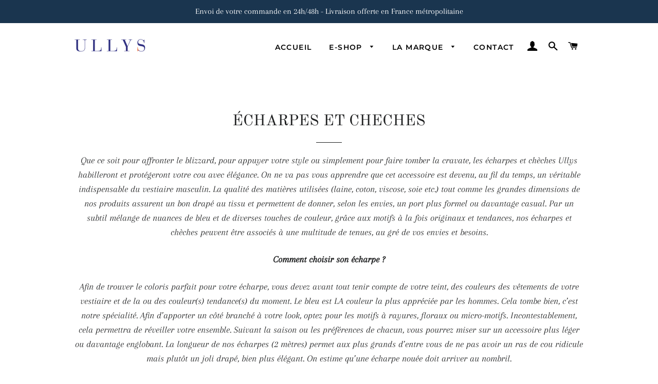

--- FILE ---
content_type: text/html; charset=utf-8
request_url: https://www.ullys.fr/collections/echarpes-et-cheches?page=3
body_size: 27798
content:
<!doctype html>
<html class="no-js" lang="fr">
<head>
<meta name="facebook-domain-verification" content="8wxjtv89h5xu1p7s56ztvu0bagxpci" />
  <!-- Basic page needs ================================================== -->
  <meta charset="utf-8">
  <meta http-equiv="X-UA-Compatible" content="IE=edge,chrome=1">

  

  <!-- Title and description ================================================== -->
  <title>
  ÉCHARPES ET CHECHES &ndash; Page 3 &ndash; Ullys
  </title>

  
  <meta name="description" content="Que ce soit pour affronter le blizzard, pour appuyer votre style ou simplement pour faire tomber la cravate, les écharpes et chèches Ullys habilleront et protégeront votre cou avec élégance. On ne va pas vous apprendre que cet accessoire est devenu, au fil du temps, un véritable indispensable du vestiaire masculin. La ">
  

  <!-- Helpers ================================================== -->
  <!-- /snippets/social-meta-tags.liquid -->




<meta property="og:site_name" content="Ullys">
<meta property="og:url" content="https://www.ullys.fr/collections/echarpes-et-cheches?page=3">
<meta property="og:title" content="ÉCHARPES ET CHECHES">
<meta property="og:type" content="product.group">
<meta property="og:description" content="Que ce soit pour affronter le blizzard, pour appuyer votre style ou simplement pour faire tomber la cravate, les écharpes et chèches Ullys habilleront et protégeront votre cou avec élégance. On ne va pas vous apprendre que cet accessoire est devenu, au fil du temps, un véritable indispensable du vestiaire masculin. La ">

<meta property="og:image" content="http://www.ullys.fr/cdn/shop/collections/photo_collection_Echarppes_Ullys_1200x1200.png?v=1666825558">
<meta property="og:image:secure_url" content="https://www.ullys.fr/cdn/shop/collections/photo_collection_Echarppes_Ullys_1200x1200.png?v=1666825558">


<meta name="twitter:card" content="summary_large_image">
<meta name="twitter:title" content="ÉCHARPES ET CHECHES">
<meta name="twitter:description" content="Que ce soit pour affronter le blizzard, pour appuyer votre style ou simplement pour faire tomber la cravate, les écharpes et chèches Ullys habilleront et protégeront votre cou avec élégance. On ne va pas vous apprendre que cet accessoire est devenu, au fil du temps, un véritable indispensable du vestiaire masculin. La ">

  <link rel="canonical" href="https://www.ullys.fr/collections/echarpes-et-cheches?page=3">
  <meta name="viewport" content="width=device-width,initial-scale=1,shrink-to-fit=no">
  <meta name="theme-color" content="#1f2021">

  <!-- CSS ================================================== -->
  <link href="//www.ullys.fr/cdn/shop/t/2/assets/timber.scss.css?v=7219782357601606531759260142" rel="stylesheet" type="text/css" media="all" />
  <link href="//www.ullys.fr/cdn/shop/t/2/assets/theme.scss.css?v=140538479063671526931759260141" rel="stylesheet" type="text/css" media="all" />

  <!-- Sections ================================================== -->
  <script>
    window.theme = window.theme || {};
    theme.strings = {
      zoomClose: "Fermer (Esc)",
      zoomPrev: "Précédent (flèche gauche)",
      zoomNext: "Suivant (flèche droite)",
      moneyFormat: "{{amount_with_comma_separator}}€",
      addressError: "Vous ne trouvez pas cette adresse",
      addressNoResults: "Aucun résultat pour cette adresse",
      addressQueryLimit: "Vous avez dépassé la limite de Google utilisation de l'API. Envisager la mise à niveau à un \u003ca href=\"https:\/\/developers.google.com\/maps\/premium\/usage-limits\"\u003erégime spécial\u003c\/a\u003e.",
      authError: "Il y avait un problème authentifier votre compte Google Maps.",
      cartEmpty: "Votre panier est vide.",
      cartCookie: "Activer les cookies pour utiliser le panier",
      cartSavings: "Vous économisez [savings]",
      productSlideLabel: "Diapositive [slide_number] sur [slide_max]."
    };
    theme.settings = {
      cartType: "page",
      gridType: null
    };
  </script>

  <script src="//www.ullys.fr/cdn/shop/t/2/assets/jquery-2.2.3.min.js?v=58211863146907186831585576247" type="text/javascript"></script>

  <script src="//www.ullys.fr/cdn/shop/t/2/assets/lazysizes.min.js?v=155223123402716617051585576247" async="async"></script>

  <script src="//www.ullys.fr/cdn/shop/t/2/assets/theme.js?v=83378237810739823071585576258" defer="defer"></script>

  <!-- Header hook for plugins ================================================== -->
  <script>window.performance && window.performance.mark && window.performance.mark('shopify.content_for_header.start');</script><meta id="shopify-digital-wallet" name="shopify-digital-wallet" content="/37074600074/digital_wallets/dialog">
<meta name="shopify-checkout-api-token" content="4f015b5672d2e8d55e385bbcc2f35a89">
<meta id="in-context-paypal-metadata" data-shop-id="37074600074" data-venmo-supported="false" data-environment="production" data-locale="fr_FR" data-paypal-v4="true" data-currency="EUR">
<link rel="alternate" type="application/atom+xml" title="Feed" href="/collections/echarpes-et-cheches.atom" />
<link rel="prev" href="/collections/echarpes-et-cheches?page=2">
<link rel="next" href="/collections/echarpes-et-cheches?page=4">
<link rel="alternate" type="application/json+oembed" href="https://www.ullys.fr/collections/echarpes-et-cheches.oembed?page=3">
<script async="async" src="/checkouts/internal/preloads.js?locale=fr-FR"></script>
<script id="apple-pay-shop-capabilities" type="application/json">{"shopId":37074600074,"countryCode":"FR","currencyCode":"EUR","merchantCapabilities":["supports3DS"],"merchantId":"gid:\/\/shopify\/Shop\/37074600074","merchantName":"Ullys","requiredBillingContactFields":["postalAddress","email","phone"],"requiredShippingContactFields":["postalAddress","email","phone"],"shippingType":"shipping","supportedNetworks":["visa","masterCard","amex"],"total":{"type":"pending","label":"Ullys","amount":"1.00"},"shopifyPaymentsEnabled":false,"supportsSubscriptions":false}</script>
<script id="shopify-features" type="application/json">{"accessToken":"4f015b5672d2e8d55e385bbcc2f35a89","betas":["rich-media-storefront-analytics"],"domain":"www.ullys.fr","predictiveSearch":true,"shopId":37074600074,"locale":"fr"}</script>
<script>var Shopify = Shopify || {};
Shopify.shop = "ullys59.myshopify.com";
Shopify.locale = "fr";
Shopify.currency = {"active":"EUR","rate":"1.0"};
Shopify.country = "FR";
Shopify.theme = {"name":"Brooklyn","id":94095802506,"schema_name":"Brooklyn","schema_version":"16.0.1","theme_store_id":730,"role":"main"};
Shopify.theme.handle = "null";
Shopify.theme.style = {"id":null,"handle":null};
Shopify.cdnHost = "www.ullys.fr/cdn";
Shopify.routes = Shopify.routes || {};
Shopify.routes.root = "/";</script>
<script type="module">!function(o){(o.Shopify=o.Shopify||{}).modules=!0}(window);</script>
<script>!function(o){function n(){var o=[];function n(){o.push(Array.prototype.slice.apply(arguments))}return n.q=o,n}var t=o.Shopify=o.Shopify||{};t.loadFeatures=n(),t.autoloadFeatures=n()}(window);</script>
<script id="shop-js-analytics" type="application/json">{"pageType":"collection"}</script>
<script defer="defer" async type="module" src="//www.ullys.fr/cdn/shopifycloud/shop-js/modules/v2/client.init-shop-cart-sync_BcDpqI9l.fr.esm.js"></script>
<script defer="defer" async type="module" src="//www.ullys.fr/cdn/shopifycloud/shop-js/modules/v2/chunk.common_a1Rf5Dlz.esm.js"></script>
<script defer="defer" async type="module" src="//www.ullys.fr/cdn/shopifycloud/shop-js/modules/v2/chunk.modal_Djra7sW9.esm.js"></script>
<script type="module">
  await import("//www.ullys.fr/cdn/shopifycloud/shop-js/modules/v2/client.init-shop-cart-sync_BcDpqI9l.fr.esm.js");
await import("//www.ullys.fr/cdn/shopifycloud/shop-js/modules/v2/chunk.common_a1Rf5Dlz.esm.js");
await import("//www.ullys.fr/cdn/shopifycloud/shop-js/modules/v2/chunk.modal_Djra7sW9.esm.js");

  window.Shopify.SignInWithShop?.initShopCartSync?.({"fedCMEnabled":true,"windoidEnabled":true});

</script>
<script>(function() {
  var isLoaded = false;
  function asyncLoad() {
    if (isLoaded) return;
    isLoaded = true;
    var urls = ["https:\/\/contactform.hulkapps.com\/skeletopapp.js?shop=ullys59.myshopify.com","\/\/www.powr.io\/powr.js?powr-token=ullys59.myshopify.com\u0026external-type=shopify\u0026shop=ullys59.myshopify.com","https:\/\/api.omegatheme.com\/facebook-chat\/\/facebook-chat.js?v=1594816290\u0026shop=ullys59.myshopify.com","https:\/\/cdn.ryviu.com\/v\/static\/js\/app.js?n=1\u0026shop=ullys59.myshopify.com","https:\/\/cdn.xopify.com\/assets\/js\/xo-gallery-masonry.js?shop=ullys59.myshopify.com","https:\/\/cdn.nfcube.com\/2e084b3a8b14c6a1d8325e89ee2d1484.js?shop=ullys59.myshopify.com"];
    for (var i = 0; i < urls.length; i++) {
      var s = document.createElement('script');
      s.type = 'text/javascript';
      s.async = true;
      s.src = urls[i];
      var x = document.getElementsByTagName('script')[0];
      x.parentNode.insertBefore(s, x);
    }
  };
  if(window.attachEvent) {
    window.attachEvent('onload', asyncLoad);
  } else {
    window.addEventListener('load', asyncLoad, false);
  }
})();</script>
<script id="__st">var __st={"a":37074600074,"offset":3600,"reqid":"451dcfa3-3487-43e7-a59b-ae36e963c0df-1769109930","pageurl":"www.ullys.fr\/collections\/echarpes-et-cheches?page=3","u":"6a220b547dae","p":"collection","rtyp":"collection","rid":179981222026};</script>
<script>window.ShopifyPaypalV4VisibilityTracking = true;</script>
<script id="captcha-bootstrap">!function(){'use strict';const t='contact',e='account',n='new_comment',o=[[t,t],['blogs',n],['comments',n],[t,'customer']],c=[[e,'customer_login'],[e,'guest_login'],[e,'recover_customer_password'],[e,'create_customer']],r=t=>t.map((([t,e])=>`form[action*='/${t}']:not([data-nocaptcha='true']) input[name='form_type'][value='${e}']`)).join(','),a=t=>()=>t?[...document.querySelectorAll(t)].map((t=>t.form)):[];function s(){const t=[...o],e=r(t);return a(e)}const i='password',u='form_key',d=['recaptcha-v3-token','g-recaptcha-response','h-captcha-response',i],f=()=>{try{return window.sessionStorage}catch{return}},m='__shopify_v',_=t=>t.elements[u];function p(t,e,n=!1){try{const o=window.sessionStorage,c=JSON.parse(o.getItem(e)),{data:r}=function(t){const{data:e,action:n}=t;return t[m]||n?{data:e,action:n}:{data:t,action:n}}(c);for(const[e,n]of Object.entries(r))t.elements[e]&&(t.elements[e].value=n);n&&o.removeItem(e)}catch(o){console.error('form repopulation failed',{error:o})}}const l='form_type',E='cptcha';function T(t){t.dataset[E]=!0}const w=window,h=w.document,L='Shopify',v='ce_forms',y='captcha';let A=!1;((t,e)=>{const n=(g='f06e6c50-85a8-45c8-87d0-21a2b65856fe',I='https://cdn.shopify.com/shopifycloud/storefront-forms-hcaptcha/ce_storefront_forms_captcha_hcaptcha.v1.5.2.iife.js',D={infoText:'Protégé par hCaptcha',privacyText:'Confidentialité',termsText:'Conditions'},(t,e,n)=>{const o=w[L][v],c=o.bindForm;if(c)return c(t,g,e,D).then(n);var r;o.q.push([[t,g,e,D],n]),r=I,A||(h.body.append(Object.assign(h.createElement('script'),{id:'captcha-provider',async:!0,src:r})),A=!0)});var g,I,D;w[L]=w[L]||{},w[L][v]=w[L][v]||{},w[L][v].q=[],w[L][y]=w[L][y]||{},w[L][y].protect=function(t,e){n(t,void 0,e),T(t)},Object.freeze(w[L][y]),function(t,e,n,w,h,L){const[v,y,A,g]=function(t,e,n){const i=e?o:[],u=t?c:[],d=[...i,...u],f=r(d),m=r(i),_=r(d.filter((([t,e])=>n.includes(e))));return[a(f),a(m),a(_),s()]}(w,h,L),I=t=>{const e=t.target;return e instanceof HTMLFormElement?e:e&&e.form},D=t=>v().includes(t);t.addEventListener('submit',(t=>{const e=I(t);if(!e)return;const n=D(e)&&!e.dataset.hcaptchaBound&&!e.dataset.recaptchaBound,o=_(e),c=g().includes(e)&&(!o||!o.value);(n||c)&&t.preventDefault(),c&&!n&&(function(t){try{if(!f())return;!function(t){const e=f();if(!e)return;const n=_(t);if(!n)return;const o=n.value;o&&e.removeItem(o)}(t);const e=Array.from(Array(32),(()=>Math.random().toString(36)[2])).join('');!function(t,e){_(t)||t.append(Object.assign(document.createElement('input'),{type:'hidden',name:u})),t.elements[u].value=e}(t,e),function(t,e){const n=f();if(!n)return;const o=[...t.querySelectorAll(`input[type='${i}']`)].map((({name:t})=>t)),c=[...d,...o],r={};for(const[a,s]of new FormData(t).entries())c.includes(a)||(r[a]=s);n.setItem(e,JSON.stringify({[m]:1,action:t.action,data:r}))}(t,e)}catch(e){console.error('failed to persist form',e)}}(e),e.submit())}));const S=(t,e)=>{t&&!t.dataset[E]&&(n(t,e.some((e=>e===t))),T(t))};for(const o of['focusin','change'])t.addEventListener(o,(t=>{const e=I(t);D(e)&&S(e,y())}));const B=e.get('form_key'),M=e.get(l),P=B&&M;t.addEventListener('DOMContentLoaded',(()=>{const t=y();if(P)for(const e of t)e.elements[l].value===M&&p(e,B);[...new Set([...A(),...v().filter((t=>'true'===t.dataset.shopifyCaptcha))])].forEach((e=>S(e,t)))}))}(h,new URLSearchParams(w.location.search),n,t,e,['guest_login'])})(!0,!0)}();</script>
<script integrity="sha256-4kQ18oKyAcykRKYeNunJcIwy7WH5gtpwJnB7kiuLZ1E=" data-source-attribution="shopify.loadfeatures" defer="defer" src="//www.ullys.fr/cdn/shopifycloud/storefront/assets/storefront/load_feature-a0a9edcb.js" crossorigin="anonymous"></script>
<script data-source-attribution="shopify.dynamic_checkout.dynamic.init">var Shopify=Shopify||{};Shopify.PaymentButton=Shopify.PaymentButton||{isStorefrontPortableWallets:!0,init:function(){window.Shopify.PaymentButton.init=function(){};var t=document.createElement("script");t.src="https://www.ullys.fr/cdn/shopifycloud/portable-wallets/latest/portable-wallets.fr.js",t.type="module",document.head.appendChild(t)}};
</script>
<script data-source-attribution="shopify.dynamic_checkout.buyer_consent">
  function portableWalletsHideBuyerConsent(e){var t=document.getElementById("shopify-buyer-consent"),n=document.getElementById("shopify-subscription-policy-button");t&&n&&(t.classList.add("hidden"),t.setAttribute("aria-hidden","true"),n.removeEventListener("click",e))}function portableWalletsShowBuyerConsent(e){var t=document.getElementById("shopify-buyer-consent"),n=document.getElementById("shopify-subscription-policy-button");t&&n&&(t.classList.remove("hidden"),t.removeAttribute("aria-hidden"),n.addEventListener("click",e))}window.Shopify?.PaymentButton&&(window.Shopify.PaymentButton.hideBuyerConsent=portableWalletsHideBuyerConsent,window.Shopify.PaymentButton.showBuyerConsent=portableWalletsShowBuyerConsent);
</script>
<script data-source-attribution="shopify.dynamic_checkout.cart.bootstrap">document.addEventListener("DOMContentLoaded",(function(){function t(){return document.querySelector("shopify-accelerated-checkout-cart, shopify-accelerated-checkout")}if(t())Shopify.PaymentButton.init();else{new MutationObserver((function(e,n){t()&&(Shopify.PaymentButton.init(),n.disconnect())})).observe(document.body,{childList:!0,subtree:!0})}}));
</script>
<link id="shopify-accelerated-checkout-styles" rel="stylesheet" media="screen" href="https://www.ullys.fr/cdn/shopifycloud/portable-wallets/latest/accelerated-checkout-backwards-compat.css" crossorigin="anonymous">
<style id="shopify-accelerated-checkout-cart">
        #shopify-buyer-consent {
  margin-top: 1em;
  display: inline-block;
  width: 100%;
}

#shopify-buyer-consent.hidden {
  display: none;
}

#shopify-subscription-policy-button {
  background: none;
  border: none;
  padding: 0;
  text-decoration: underline;
  font-size: inherit;
  cursor: pointer;
}

#shopify-subscription-policy-button::before {
  box-shadow: none;
}

      </style>

<script>window.performance && window.performance.mark && window.performance.mark('shopify.content_for_header.end');</script>

  <script src="//www.ullys.fr/cdn/shop/t/2/assets/modernizr.min.js?v=21391054748206432451585576248" type="text/javascript"></script>

  
  

<script src="//maps.googleapis.com/maps/api/js?libraries=places&amp;key=AIzaSyAXZVsGgGJirVcDoTQEjwVYe48yXVaCpds"  type="text/javascript"></script>
<link href="//www.ullys.fr/cdn/shop/t/2/assets/ndnapps-storelocator.css?v=963839732833227701586182539" rel="stylesheet" type="text/css" media="all" />
<!-- BEGIN XO GALLERY -->
<link href="//www.ullys.fr/cdn/shop/t/2/assets/xo-gallery.css?v=160117512632575552971625984043" rel="stylesheet" type="text/css" media="all" />
<script>var xoUpdate = "1600261268323"</script>
<!-- END XO GALLERY -->
	  
<!-- RYVIU APP :: Settings global -->	
    <script>
        var ryviu_global_settings = {"form":{"required":"Veuillez saisir les champs obligatoires","addPhotos":"Charger photos","showTitle":true,"titleForm":"Notez nous","titleName":"Votre nom","acceptFile":"jpg ou png (10mb max)","colorInput":"#464646","colorTitle":"#696969","noticeName":"Your name is required field","titleEmail":"Votre mail","titleReply":"R\u00e9ponses","autoPublish":true,"buttonReply":"Soumettre","colorNotice":"#dd2c00","colorSubmit":"#ffffff","noticeEmail":"Your email is required and valid email","qualityText":"Qualit\u00e9","titleSubmit":"Publier","titleComment":"Commentaire","titleSubject":"Titre","titleSuccess":"Thank you! Your review is submited.","colorStarForm":"#ececec","commentButton":"Commentaire","noticeSubject":"Title is required field","showtitleForm":true,"errorSentReply":"Impossible d'envoyer votre r\u00e9ponse","titleMessenger":"Avis","noticeMessenger":"Your review is required field","placeholderName":"Jean Dupond","productNotFound":"Pas de r\u00e9sultat","starActivecolor":"#fdbc00","titleReplyWrite":"R\u00e9pondre","backgroundSubmit":"#00aeef","placeholderEmail":"example@yourdomain.com","buttonCancelReply":"Annuler","placeholderSubject":"Titre","replyIsunderReivew":"Votre r\u00e9ponse est en cours d'examen","titleWriteEmailForm":"Notation","placeholderMessenger":"\u00c9crire","loadAfterContentLoaded":true,"placeholderCommentMessenger":"Espace r\u00e9serv\u00e9 au texte"},"questions":{"by_text":"Author","of_text":"of","on_text":"on","des_form":"Ask a question to the community here","name_form":"Your Name","email_form":"Your Email Address","input_text":"Have a question? Search for answers","title_form":"No answer found?","answer_form":"Your answers","answer_text":"Answer question","newest_text":"Latest New","notice_form":"Complete before submitting","submit_form":"Send a question","helpful_text":"Most helpful","showing_text":"Show","question_form":"Your question","titleCustomer":"","community_text":"Ask the community here","questions_text":"questions","title_answer_form":"Answer question","ask_community_text":"Ask the community","submit_answer_form":"Send a reply","write_question_text":"Ask a question","question_answer_form":"Question","placeholder_answer_form":"Answer is a required field!","placeholder_question_form":"Question is a required field!"},"mail_settings":{"time":7,"status":"purchase","email_logo":"https:\/\/imgs.ryviu.com\/893078194\/2021\/02\/YcdWqGfg8VEXmzROPAzzFJA18J0j1vvpClVG3M1Y.png","domain_shop":"https:\/\/www.ullys.fr\/","notiToAdmin":false,"replyTemplate":"default","notiToCustomer":false,"autoSendRequest":true,"email_from_name":"Ullys Lille","enableOrderHook":true,"newReviewNotice":true,"questionTemplate":"default","requestReviewTemplate":2240},"review_widget":{"star":1,"style":"style2","title":false,"byText":"Par","ofText":"Sur","tstar1":"Terrible","tstar2":"Tr\u00e8s moyen","tstar3":"Moyen","tstar4":"Tr\u00e8s bien","tstar5":"Excellent","average":"Moyenne","hasOnly":"Un a un","nostars":false,"nowrite":false,"seeLess":"Voir moins","seeMore":"Voir plus","hideFlag":false,"hidedate":false,"loadMore":"Charger plus","noavatar":false,"noreview":true,"order_by":"late","showText":"Show:","showspam":true,"starText":"\u00c9toile","thankYou":"Merci","clearText":"Effacer","clear_all":"Effacer","noReviews":"No reviews","outofText":"out of","random_to":20,"replyText":"R\u00e9pondre","ryplyText":"Commentaires :","starStyle":"style1","starcolor":"#e6e6e6","starsText":"\u00c9toiles","colorTitle":"#6c8187","colorWrite":"#ffffff","customDate":"dd\/MM\/yy","dateSelect":"dateDefaut","helpulText":"Est-ce utile?","latestText":"Avis r\u00e9cents","nolastname":false,"oldestText":"Avis anciens","paddingTop":"0","reviewText":"Avis","sortbyText":"Trier par : ","starHeight":13,"titleWrite":"\u00c9crire un avis","borderColor":"#ffffff","borderStyle":"solid","borderWidth":"0","colorAvatar":"#f8f8f8","filter_list":"Filtrer","firstReview":"Write a first review now","paddingLeft":"0","random_from":0,"repliesText":"R\u00e9ponses","reviewsText":"Avis","showingText":"Montrer","disableReply":false,"filter_photo":"Avec photos","paddingRight":"0","payment_type":"Monthly","textNotFound":"Pas de r\u00e9sultat","textVerified":"Achat v\u00e9rifi\u00e9","colorVerified":"#05d92d","disableHelpul":true,"disableWidget":false,"filter_review":"Filtrer","paddingBottom":"0","titleCustomer":"Avis Clients","customerPhotos":"Photos clients","filter_replies":"Avec r\u00e9ponses","filter_reviews":"all","imagesSortText":"Photos","setColorAvatar":false,"submitDoneText":"Le commentaire a \u00e9t\u00e9 envoy\u00e9","backgroundRyviu":"transparent","backgroundWrite":"#ffb102","disablePurchase":false,"reviewTotalText":"Avis","starActiveStyle":"style1","starActivecolor":"#fdbc00","submitErrorText":"Impossible d'envoyer votre avis","emptyDescription":"Pas encore d'avis","noticeWriteFirst":"Soyez le premier","reviewTotalTexts":"Avis","show_title_customer":false,"filter_reviews_local":"US"},"design_settings":{"date":"timeago","sort":"late","showing":30,"timeAgo":false,"url_shop":"www.ullys.fr","colection":true,"no_number":false,"no_review":true,"defautDate":"timeago","defaultDate":"d\/m\/y","client_theme":"default","localeFormat":"fr","verify_reply":true,"verify_review":true,"reviews_per_page":"10"},"import_settings":{"nameAuto":true,"translate":true,"formatName":"random","inCountries":[],"only_images":false,"remove_text":"","number_export":20,"disable_less_reviews":3,"disable_empty_reviews":true}};
    </script>
<!-- RYVIU APP -->
<link href="https://monorail-edge.shopifysvc.com" rel="dns-prefetch">
<script>(function(){if ("sendBeacon" in navigator && "performance" in window) {try {var session_token_from_headers = performance.getEntriesByType('navigation')[0].serverTiming.find(x => x.name == '_s').description;} catch {var session_token_from_headers = undefined;}var session_cookie_matches = document.cookie.match(/_shopify_s=([^;]*)/);var session_token_from_cookie = session_cookie_matches && session_cookie_matches.length === 2 ? session_cookie_matches[1] : "";var session_token = session_token_from_headers || session_token_from_cookie || "";function handle_abandonment_event(e) {var entries = performance.getEntries().filter(function(entry) {return /monorail-edge.shopifysvc.com/.test(entry.name);});if (!window.abandonment_tracked && entries.length === 0) {window.abandonment_tracked = true;var currentMs = Date.now();var navigation_start = performance.timing.navigationStart;var payload = {shop_id: 37074600074,url: window.location.href,navigation_start,duration: currentMs - navigation_start,session_token,page_type: "collection"};window.navigator.sendBeacon("https://monorail-edge.shopifysvc.com/v1/produce", JSON.stringify({schema_id: "online_store_buyer_site_abandonment/1.1",payload: payload,metadata: {event_created_at_ms: currentMs,event_sent_at_ms: currentMs}}));}}window.addEventListener('pagehide', handle_abandonment_event);}}());</script>
<script id="web-pixels-manager-setup">(function e(e,d,r,n,o){if(void 0===o&&(o={}),!Boolean(null===(a=null===(i=window.Shopify)||void 0===i?void 0:i.analytics)||void 0===a?void 0:a.replayQueue)){var i,a;window.Shopify=window.Shopify||{};var t=window.Shopify;t.analytics=t.analytics||{};var s=t.analytics;s.replayQueue=[],s.publish=function(e,d,r){return s.replayQueue.push([e,d,r]),!0};try{self.performance.mark("wpm:start")}catch(e){}var l=function(){var e={modern:/Edge?\/(1{2}[4-9]|1[2-9]\d|[2-9]\d{2}|\d{4,})\.\d+(\.\d+|)|Firefox\/(1{2}[4-9]|1[2-9]\d|[2-9]\d{2}|\d{4,})\.\d+(\.\d+|)|Chrom(ium|e)\/(9{2}|\d{3,})\.\d+(\.\d+|)|(Maci|X1{2}).+ Version\/(15\.\d+|(1[6-9]|[2-9]\d|\d{3,})\.\d+)([,.]\d+|)( \(\w+\)|)( Mobile\/\w+|) Safari\/|Chrome.+OPR\/(9{2}|\d{3,})\.\d+\.\d+|(CPU[ +]OS|iPhone[ +]OS|CPU[ +]iPhone|CPU IPhone OS|CPU iPad OS)[ +]+(15[._]\d+|(1[6-9]|[2-9]\d|\d{3,})[._]\d+)([._]\d+|)|Android:?[ /-](13[3-9]|1[4-9]\d|[2-9]\d{2}|\d{4,})(\.\d+|)(\.\d+|)|Android.+Firefox\/(13[5-9]|1[4-9]\d|[2-9]\d{2}|\d{4,})\.\d+(\.\d+|)|Android.+Chrom(ium|e)\/(13[3-9]|1[4-9]\d|[2-9]\d{2}|\d{4,})\.\d+(\.\d+|)|SamsungBrowser\/([2-9]\d|\d{3,})\.\d+/,legacy:/Edge?\/(1[6-9]|[2-9]\d|\d{3,})\.\d+(\.\d+|)|Firefox\/(5[4-9]|[6-9]\d|\d{3,})\.\d+(\.\d+|)|Chrom(ium|e)\/(5[1-9]|[6-9]\d|\d{3,})\.\d+(\.\d+|)([\d.]+$|.*Safari\/(?![\d.]+ Edge\/[\d.]+$))|(Maci|X1{2}).+ Version\/(10\.\d+|(1[1-9]|[2-9]\d|\d{3,})\.\d+)([,.]\d+|)( \(\w+\)|)( Mobile\/\w+|) Safari\/|Chrome.+OPR\/(3[89]|[4-9]\d|\d{3,})\.\d+\.\d+|(CPU[ +]OS|iPhone[ +]OS|CPU[ +]iPhone|CPU IPhone OS|CPU iPad OS)[ +]+(10[._]\d+|(1[1-9]|[2-9]\d|\d{3,})[._]\d+)([._]\d+|)|Android:?[ /-](13[3-9]|1[4-9]\d|[2-9]\d{2}|\d{4,})(\.\d+|)(\.\d+|)|Mobile Safari.+OPR\/([89]\d|\d{3,})\.\d+\.\d+|Android.+Firefox\/(13[5-9]|1[4-9]\d|[2-9]\d{2}|\d{4,})\.\d+(\.\d+|)|Android.+Chrom(ium|e)\/(13[3-9]|1[4-9]\d|[2-9]\d{2}|\d{4,})\.\d+(\.\d+|)|Android.+(UC? ?Browser|UCWEB|U3)[ /]?(15\.([5-9]|\d{2,})|(1[6-9]|[2-9]\d|\d{3,})\.\d+)\.\d+|SamsungBrowser\/(5\.\d+|([6-9]|\d{2,})\.\d+)|Android.+MQ{2}Browser\/(14(\.(9|\d{2,})|)|(1[5-9]|[2-9]\d|\d{3,})(\.\d+|))(\.\d+|)|K[Aa][Ii]OS\/(3\.\d+|([4-9]|\d{2,})\.\d+)(\.\d+|)/},d=e.modern,r=e.legacy,n=navigator.userAgent;return n.match(d)?"modern":n.match(r)?"legacy":"unknown"}(),u="modern"===l?"modern":"legacy",c=(null!=n?n:{modern:"",legacy:""})[u],f=function(e){return[e.baseUrl,"/wpm","/b",e.hashVersion,"modern"===e.buildTarget?"m":"l",".js"].join("")}({baseUrl:d,hashVersion:r,buildTarget:u}),m=function(e){var d=e.version,r=e.bundleTarget,n=e.surface,o=e.pageUrl,i=e.monorailEndpoint;return{emit:function(e){var a=e.status,t=e.errorMsg,s=(new Date).getTime(),l=JSON.stringify({metadata:{event_sent_at_ms:s},events:[{schema_id:"web_pixels_manager_load/3.1",payload:{version:d,bundle_target:r,page_url:o,status:a,surface:n,error_msg:t},metadata:{event_created_at_ms:s}}]});if(!i)return console&&console.warn&&console.warn("[Web Pixels Manager] No Monorail endpoint provided, skipping logging."),!1;try{return self.navigator.sendBeacon.bind(self.navigator)(i,l)}catch(e){}var u=new XMLHttpRequest;try{return u.open("POST",i,!0),u.setRequestHeader("Content-Type","text/plain"),u.send(l),!0}catch(e){return console&&console.warn&&console.warn("[Web Pixels Manager] Got an unhandled error while logging to Monorail."),!1}}}}({version:r,bundleTarget:l,surface:e.surface,pageUrl:self.location.href,monorailEndpoint:e.monorailEndpoint});try{o.browserTarget=l,function(e){var d=e.src,r=e.async,n=void 0===r||r,o=e.onload,i=e.onerror,a=e.sri,t=e.scriptDataAttributes,s=void 0===t?{}:t,l=document.createElement("script"),u=document.querySelector("head"),c=document.querySelector("body");if(l.async=n,l.src=d,a&&(l.integrity=a,l.crossOrigin="anonymous"),s)for(var f in s)if(Object.prototype.hasOwnProperty.call(s,f))try{l.dataset[f]=s[f]}catch(e){}if(o&&l.addEventListener("load",o),i&&l.addEventListener("error",i),u)u.appendChild(l);else{if(!c)throw new Error("Did not find a head or body element to append the script");c.appendChild(l)}}({src:f,async:!0,onload:function(){if(!function(){var e,d;return Boolean(null===(d=null===(e=window.Shopify)||void 0===e?void 0:e.analytics)||void 0===d?void 0:d.initialized)}()){var d=window.webPixelsManager.init(e)||void 0;if(d){var r=window.Shopify.analytics;r.replayQueue.forEach((function(e){var r=e[0],n=e[1],o=e[2];d.publishCustomEvent(r,n,o)})),r.replayQueue=[],r.publish=d.publishCustomEvent,r.visitor=d.visitor,r.initialized=!0}}},onerror:function(){return m.emit({status:"failed",errorMsg:"".concat(f," has failed to load")})},sri:function(e){var d=/^sha384-[A-Za-z0-9+/=]+$/;return"string"==typeof e&&d.test(e)}(c)?c:"",scriptDataAttributes:o}),m.emit({status:"loading"})}catch(e){m.emit({status:"failed",errorMsg:(null==e?void 0:e.message)||"Unknown error"})}}})({shopId: 37074600074,storefrontBaseUrl: "https://www.ullys.fr",extensionsBaseUrl: "https://extensions.shopifycdn.com/cdn/shopifycloud/web-pixels-manager",monorailEndpoint: "https://monorail-edge.shopifysvc.com/unstable/produce_batch",surface: "storefront-renderer",enabledBetaFlags: ["2dca8a86"],webPixelsConfigList: [{"id":"253526357","configuration":"{\"pixel_id\":\"2641087889468276\",\"pixel_type\":\"facebook_pixel\",\"metaapp_system_user_token\":\"-\"}","eventPayloadVersion":"v1","runtimeContext":"OPEN","scriptVersion":"ca16bc87fe92b6042fbaa3acc2fbdaa6","type":"APP","apiClientId":2329312,"privacyPurposes":["ANALYTICS","MARKETING","SALE_OF_DATA"],"dataSharingAdjustments":{"protectedCustomerApprovalScopes":["read_customer_address","read_customer_email","read_customer_name","read_customer_personal_data","read_customer_phone"]}},{"id":"shopify-app-pixel","configuration":"{}","eventPayloadVersion":"v1","runtimeContext":"STRICT","scriptVersion":"0450","apiClientId":"shopify-pixel","type":"APP","privacyPurposes":["ANALYTICS","MARKETING"]},{"id":"shopify-custom-pixel","eventPayloadVersion":"v1","runtimeContext":"LAX","scriptVersion":"0450","apiClientId":"shopify-pixel","type":"CUSTOM","privacyPurposes":["ANALYTICS","MARKETING"]}],isMerchantRequest: false,initData: {"shop":{"name":"Ullys","paymentSettings":{"currencyCode":"EUR"},"myshopifyDomain":"ullys59.myshopify.com","countryCode":"FR","storefrontUrl":"https:\/\/www.ullys.fr"},"customer":null,"cart":null,"checkout":null,"productVariants":[],"purchasingCompany":null},},"https://www.ullys.fr/cdn","fcfee988w5aeb613cpc8e4bc33m6693e112",{"modern":"","legacy":""},{"shopId":"37074600074","storefrontBaseUrl":"https:\/\/www.ullys.fr","extensionBaseUrl":"https:\/\/extensions.shopifycdn.com\/cdn\/shopifycloud\/web-pixels-manager","surface":"storefront-renderer","enabledBetaFlags":"[\"2dca8a86\"]","isMerchantRequest":"false","hashVersion":"fcfee988w5aeb613cpc8e4bc33m6693e112","publish":"custom","events":"[[\"page_viewed\",{}],[\"collection_viewed\",{\"collection\":{\"id\":\"179981222026\",\"title\":\"ÉCHARPES ET CHECHES\",\"productVariants\":[{\"price\":{\"amount\":45.0,\"currencyCode\":\"EUR\"},\"product\":{\"title\":\"STYX - ÉCHARPE EN COTON PREMIUM - VERT ET BLEU\",\"vendor\":\"Ullys\",\"id\":\"5399886954634\",\"untranslatedTitle\":\"STYX - ÉCHARPE EN COTON PREMIUM - VERT ET BLEU\",\"url\":\"\/products\/styx-echarpe-en-coton-premium-vert-et-bleu\",\"type\":\"echarpes\"},\"id\":\"34961957290122\",\"image\":{\"src\":\"\/\/www.ullys.fr\/cdn\/shop\/products\/ullys-echarpe-coton-premium-styx-vert-bleu-fonce-2.jpg?v=1610670358\"},\"sku\":\"\",\"title\":\"Default Title\",\"untranslatedTitle\":\"Default Title\"},{\"price\":{\"amount\":59.0,\"currencyCode\":\"EUR\"},\"product\":{\"title\":\"STYMPHALE III - ÉCHARPE EN LAINE BLEU, GRIS, MARRON\",\"vendor\":\"Ullys\",\"id\":\"5362645532810\",\"untranslatedTitle\":\"STYMPHALE III - ÉCHARPE EN LAINE BLEU, GRIS, MARRON\",\"url\":\"\/products\/stymphale-iii-echarpe-en-laine-bleu-gris-marron\",\"type\":\"echarpes\"},\"id\":\"34817849622666\",\"image\":{\"src\":\"\/\/www.ullys.fr\/cdn\/shop\/products\/ULLYS_ECHARPE-LAINE-STYMPHALE_III_2.jpg?v=1605821755\"},\"sku\":\"\",\"title\":\"Default Title\",\"untranslatedTitle\":\"Default Title\"},{\"price\":{\"amount\":59.0,\"currencyCode\":\"EUR\"},\"product\":{\"title\":\"NYSA - ÉCHARPE EN LAINE BLEU MARINE, ROUGE, JAUNE, BLANC\",\"vendor\":\"Ullys\",\"id\":\"5360321626250\",\"untranslatedTitle\":\"NYSA - ÉCHARPE EN LAINE BLEU MARINE, ROUGE, JAUNE, BLANC\",\"url\":\"\/products\/nysa-echarpe-en-laine-bleu-marine-rouge-jaune-blanc\",\"type\":\"echarpes\"},\"id\":\"34809523339402\",\"image\":{\"src\":\"\/\/www.ullys.fr\/cdn\/shop\/products\/ULLYS_ECHARPE-LAINE-NYSA_2.jpg?v=1605372247\"},\"sku\":\"\",\"title\":\"Default Title\",\"untranslatedTitle\":\"Default Title\"},{\"price\":{\"amount\":59.0,\"currencyCode\":\"EUR\"},\"product\":{\"title\":\"PÉLOPONNESE II - ÉCHARPE EN LAINE BLEU MARINE, MARRON\",\"vendor\":\"Ullys\",\"id\":\"5360292757642\",\"untranslatedTitle\":\"PÉLOPONNESE II - ÉCHARPE EN LAINE BLEU MARINE, MARRON\",\"url\":\"\/products\/peloponnese-ii-echarpe-en-laine-bleu-marine-marron\",\"type\":\"echarpes\"},\"id\":\"34809413795978\",\"image\":{\"src\":\"\/\/www.ullys.fr\/cdn\/shop\/products\/ULLYS_ECHARPE-LAINE-PELOPONNESE_II.jpg?v=1605360512\"},\"sku\":\"\",\"title\":\"Default Title\",\"untranslatedTitle\":\"Default Title\"},{\"price\":{\"amount\":50.0,\"currencyCode\":\"EUR\"},\"product\":{\"title\":\"ÉGÉE - ÉCHARPE TRIPTYQUE - LAINE ET COTON - BLEU, BORDEAUX, NOIR, BLANC\",\"vendor\":\"Ullys\",\"id\":\"5360286171274\",\"untranslatedTitle\":\"ÉGÉE - ÉCHARPE TRIPTYQUE - LAINE ET COTON - BLEU, BORDEAUX, NOIR, BLANC\",\"url\":\"\/products\/egee-echarpe-triptyque-laine-et-coton-bleu-bordeaux-noir-blanc\",\"type\":\"echarpes\"},\"id\":\"34809311920266\",\"image\":{\"src\":\"\/\/www.ullys.fr\/cdn\/shop\/products\/ULLYS-ECHARPE-EGEE-LAINE-ET-COTON_1.jpg?v=1606430943\"},\"sku\":\"\",\"title\":\"Default Title\",\"untranslatedTitle\":\"Default Title\"},{\"price\":{\"amount\":65.0,\"currencyCode\":\"EUR\"},\"product\":{\"title\":\"METÉORES - ÉCHARPE TRIPTYQUE - LAINE ET COTON - BLEU, ORANGE, BORDEAUX, KAKI, BEIGE\",\"vendor\":\"Ullys\",\"id\":\"5351108968586\",\"untranslatedTitle\":\"METÉORES - ÉCHARPE TRIPTYQUE - LAINE ET COTON - BLEU, ORANGE, BORDEAUX, KAKI, BEIGE\",\"url\":\"\/products\/meteores-echarpe-triptyque-laine-et-coton-bleu-orange-bordeaux-kaki-beige\",\"type\":\"echarpes\"},\"id\":\"34782654890122\",\"image\":{\"src\":\"\/\/www.ullys.fr\/cdn\/shop\/products\/ULLYS-ECHARPE-METEORES-LAINE-ET-COTON.jpg?v=1603818509\"},\"sku\":\"\",\"title\":\"Default Title\",\"untranslatedTitle\":\"Default Title\"},{\"price\":{\"amount\":49.0,\"currencyCode\":\"EUR\"},\"product\":{\"title\":\"ÉPIDAURE - ÉCHARPE EN COTON PREMIUM BLEU MARINE ET BLANC\",\"vendor\":\"Ullys\",\"id\":\"5339874132106\",\"untranslatedTitle\":\"ÉPIDAURE - ÉCHARPE EN COTON PREMIUM BLEU MARINE ET BLANC\",\"url\":\"\/products\/epidaure-echarpe-en-coton-premium-bleu-marine-et-blanc\",\"type\":\"echarpes\"},\"id\":\"34747642773642\",\"image\":{\"src\":\"\/\/www.ullys.fr\/cdn\/shop\/products\/ULLYS_ECHARPE-COTON-PREMIUM-EPIDAURE.jpg?v=1602169086\"},\"sku\":\"50\",\"title\":\"Default Title\",\"untranslatedTitle\":\"Default Title\"},{\"price\":{\"amount\":59.0,\"currencyCode\":\"EUR\"},\"product\":{\"title\":\"DELPHES - ÉCHARPE EN VISCOSE BLEU TONIQUE, MARINE ET BLANC\",\"vendor\":\"Ullys59\",\"id\":\"5095533740170\",\"untranslatedTitle\":\"DELPHES - ÉCHARPE EN VISCOSE BLEU TONIQUE, MARINE ET BLANC\",\"url\":\"\/products\/delphes-echarpe-en-viscose-bleu-tonique-marine-et-blanc\",\"type\":\"\"},\"id\":\"33891578740874\",\"image\":{\"src\":\"\/\/www.ullys.fr\/cdn\/shop\/products\/ULLYS_ECHARPE-VISCOSE-DELPHES-2.jpg?v=1588962143\"},\"sku\":\"\",\"title\":\"Default Title\",\"untranslatedTitle\":\"Default Title\"},{\"price\":{\"amount\":69.0,\"currencyCode\":\"EUR\"},\"product\":{\"title\":\"ITHAQUE - ÉTOLE EN SOIE, BLEU, BLANC ET ROUGE\",\"vendor\":\"Ullys59\",\"id\":\"4895132483722\",\"untranslatedTitle\":\"ITHAQUE - ÉTOLE EN SOIE, BLEU, BLANC ET ROUGE\",\"url\":\"\/products\/ithaque-etole-en-soie-bleu-blanc-et-rouge\",\"type\":\"\"},\"id\":\"33399986520202\",\"image\":{\"src\":\"\/\/www.ullys.fr\/cdn\/shop\/products\/ULLYS_ETOLE-SOIE-ITHAQUE.jpg?v=1586283789\"},\"sku\":\"\",\"title\":\"Default Title\",\"untranslatedTitle\":\"Default Title\"},{\"price\":{\"amount\":59.0,\"currencyCode\":\"EUR\"},\"product\":{\"title\":\"ZÉLÉE - ÉCHARPE EN LAINE BLEU MARINE, BLEU NUIT ET GRISE\",\"vendor\":\"Ullys59\",\"id\":\"4895112659082\",\"untranslatedTitle\":\"ZÉLÉE - ÉCHARPE EN LAINE BLEU MARINE, BLEU NUIT ET GRISE\",\"url\":\"\/products\/zelee-echarpe-en-laine-bleu-marine-bleu-nuit-et-grise\",\"type\":\"\"},\"id\":\"33399942021258\",\"image\":{\"src\":\"\/\/www.ullys.fr\/cdn\/shop\/products\/ULLYS_ECHARPE-LAINE-ZELEE.jpg?v=1586283590\"},\"sku\":\"\",\"title\":\"Default Title\",\"untranslatedTitle\":\"Default Title\"},{\"price\":{\"amount\":59.0,\"currencyCode\":\"EUR\"},\"product\":{\"title\":\"MONT PARNASSE - ÉCHARPE EN LAINE BLEU MARINE ET ROUGE\",\"vendor\":\"Ullys59\",\"id\":\"4895076286602\",\"untranslatedTitle\":\"MONT PARNASSE - ÉCHARPE EN LAINE BLEU MARINE ET ROUGE\",\"url\":\"\/products\/mont-parnasse-echarpe-en-laine-bleu-marine-et-rouge\",\"type\":\"\"},\"id\":\"33399857840266\",\"image\":{\"src\":\"\/\/www.ullys.fr\/cdn\/shop\/products\/ULLYS_ECHARPE-LAINE-MONT-PARNASSE-BLEU-BLANC-ROUGE.jpg?v=1639432880\"},\"sku\":\"\",\"title\":\"Default Title\",\"untranslatedTitle\":\"Default Title\"},{\"price\":{\"amount\":59.0,\"currencyCode\":\"EUR\"},\"product\":{\"title\":\"ÉLIDE III - ÉCHARPE EN LAINE BLEU, MOUTARDE ORANGÉ ET BLANC\",\"vendor\":\"Ullys59\",\"id\":\"4895048040586\",\"untranslatedTitle\":\"ÉLIDE III - ÉCHARPE EN LAINE BLEU, MOUTARDE ORANGÉ ET BLANC\",\"url\":\"\/products\/elide-iii-echarpe-en-laine-bleu-moutarde-orange-et-blanc\",\"type\":\"\"},\"id\":\"33399792894090\",\"image\":{\"src\":\"\/\/www.ullys.fr\/cdn\/shop\/products\/ULLYS_ECHARPE-LAINE-ELIDE-III-BLEU-MOUTARDE-ORANGE.jpg?v=1639594449\"},\"sku\":\"\",\"title\":\"Default Title\",\"untranslatedTitle\":\"Default Title\"}]}}]]"});</script><script>
  window.ShopifyAnalytics = window.ShopifyAnalytics || {};
  window.ShopifyAnalytics.meta = window.ShopifyAnalytics.meta || {};
  window.ShopifyAnalytics.meta.currency = 'EUR';
  var meta = {"products":[{"id":5399886954634,"gid":"gid:\/\/shopify\/Product\/5399886954634","vendor":"Ullys","type":"echarpes","handle":"styx-echarpe-en-coton-premium-vert-et-bleu","variants":[{"id":34961957290122,"price":4500,"name":"STYX - ÉCHARPE EN COTON PREMIUM - VERT ET BLEU","public_title":null,"sku":""}],"remote":false},{"id":5362645532810,"gid":"gid:\/\/shopify\/Product\/5362645532810","vendor":"Ullys","type":"echarpes","handle":"stymphale-iii-echarpe-en-laine-bleu-gris-marron","variants":[{"id":34817849622666,"price":5900,"name":"STYMPHALE III - ÉCHARPE EN LAINE BLEU, GRIS, MARRON","public_title":null,"sku":""}],"remote":false},{"id":5360321626250,"gid":"gid:\/\/shopify\/Product\/5360321626250","vendor":"Ullys","type":"echarpes","handle":"nysa-echarpe-en-laine-bleu-marine-rouge-jaune-blanc","variants":[{"id":34809523339402,"price":5900,"name":"NYSA - ÉCHARPE EN LAINE BLEU MARINE, ROUGE, JAUNE, BLANC","public_title":null,"sku":""}],"remote":false},{"id":5360292757642,"gid":"gid:\/\/shopify\/Product\/5360292757642","vendor":"Ullys","type":"echarpes","handle":"peloponnese-ii-echarpe-en-laine-bleu-marine-marron","variants":[{"id":34809413795978,"price":5900,"name":"PÉLOPONNESE II - ÉCHARPE EN LAINE BLEU MARINE, MARRON","public_title":null,"sku":""}],"remote":false},{"id":5360286171274,"gid":"gid:\/\/shopify\/Product\/5360286171274","vendor":"Ullys","type":"echarpes","handle":"egee-echarpe-triptyque-laine-et-coton-bleu-bordeaux-noir-blanc","variants":[{"id":34809311920266,"price":5000,"name":"ÉGÉE - ÉCHARPE TRIPTYQUE - LAINE ET COTON - BLEU, BORDEAUX, NOIR, BLANC","public_title":null,"sku":""}],"remote":false},{"id":5351108968586,"gid":"gid:\/\/shopify\/Product\/5351108968586","vendor":"Ullys","type":"echarpes","handle":"meteores-echarpe-triptyque-laine-et-coton-bleu-orange-bordeaux-kaki-beige","variants":[{"id":34782654890122,"price":6500,"name":"METÉORES - ÉCHARPE TRIPTYQUE - LAINE ET COTON - BLEU, ORANGE, BORDEAUX, KAKI, BEIGE","public_title":null,"sku":""}],"remote":false},{"id":5339874132106,"gid":"gid:\/\/shopify\/Product\/5339874132106","vendor":"Ullys","type":"echarpes","handle":"epidaure-echarpe-en-coton-premium-bleu-marine-et-blanc","variants":[{"id":34747642773642,"price":4900,"name":"ÉPIDAURE - ÉCHARPE EN COTON PREMIUM BLEU MARINE ET BLANC","public_title":null,"sku":"50"}],"remote":false},{"id":5095533740170,"gid":"gid:\/\/shopify\/Product\/5095533740170","vendor":"Ullys59","type":"","handle":"delphes-echarpe-en-viscose-bleu-tonique-marine-et-blanc","variants":[{"id":33891578740874,"price":5900,"name":"DELPHES - ÉCHARPE EN VISCOSE BLEU TONIQUE, MARINE ET BLANC","public_title":null,"sku":""}],"remote":false},{"id":4895132483722,"gid":"gid:\/\/shopify\/Product\/4895132483722","vendor":"Ullys59","type":"","handle":"ithaque-etole-en-soie-bleu-blanc-et-rouge","variants":[{"id":33399986520202,"price":6900,"name":"ITHAQUE - ÉTOLE EN SOIE, BLEU, BLANC ET ROUGE","public_title":null,"sku":""}],"remote":false},{"id":4895112659082,"gid":"gid:\/\/shopify\/Product\/4895112659082","vendor":"Ullys59","type":"","handle":"zelee-echarpe-en-laine-bleu-marine-bleu-nuit-et-grise","variants":[{"id":33399942021258,"price":5900,"name":"ZÉLÉE - ÉCHARPE EN LAINE BLEU MARINE, BLEU NUIT ET GRISE","public_title":null,"sku":""}],"remote":false},{"id":4895076286602,"gid":"gid:\/\/shopify\/Product\/4895076286602","vendor":"Ullys59","type":"","handle":"mont-parnasse-echarpe-en-laine-bleu-marine-et-rouge","variants":[{"id":33399857840266,"price":5900,"name":"MONT PARNASSE - ÉCHARPE EN LAINE BLEU MARINE ET ROUGE","public_title":null,"sku":""}],"remote":false},{"id":4895048040586,"gid":"gid:\/\/shopify\/Product\/4895048040586","vendor":"Ullys59","type":"","handle":"elide-iii-echarpe-en-laine-bleu-moutarde-orange-et-blanc","variants":[{"id":33399792894090,"price":5900,"name":"ÉLIDE III - ÉCHARPE EN LAINE BLEU, MOUTARDE ORANGÉ ET BLANC","public_title":null,"sku":""}],"remote":false}],"page":{"pageType":"collection","resourceType":"collection","resourceId":179981222026,"requestId":"451dcfa3-3487-43e7-a59b-ae36e963c0df-1769109930"}};
  for (var attr in meta) {
    window.ShopifyAnalytics.meta[attr] = meta[attr];
  }
</script>
<script class="analytics">
  (function () {
    var customDocumentWrite = function(content) {
      var jquery = null;

      if (window.jQuery) {
        jquery = window.jQuery;
      } else if (window.Checkout && window.Checkout.$) {
        jquery = window.Checkout.$;
      }

      if (jquery) {
        jquery('body').append(content);
      }
    };

    var hasLoggedConversion = function(token) {
      if (token) {
        return document.cookie.indexOf('loggedConversion=' + token) !== -1;
      }
      return false;
    }

    var setCookieIfConversion = function(token) {
      if (token) {
        var twoMonthsFromNow = new Date(Date.now());
        twoMonthsFromNow.setMonth(twoMonthsFromNow.getMonth() + 2);

        document.cookie = 'loggedConversion=' + token + '; expires=' + twoMonthsFromNow;
      }
    }

    var trekkie = window.ShopifyAnalytics.lib = window.trekkie = window.trekkie || [];
    if (trekkie.integrations) {
      return;
    }
    trekkie.methods = [
      'identify',
      'page',
      'ready',
      'track',
      'trackForm',
      'trackLink'
    ];
    trekkie.factory = function(method) {
      return function() {
        var args = Array.prototype.slice.call(arguments);
        args.unshift(method);
        trekkie.push(args);
        return trekkie;
      };
    };
    for (var i = 0; i < trekkie.methods.length; i++) {
      var key = trekkie.methods[i];
      trekkie[key] = trekkie.factory(key);
    }
    trekkie.load = function(config) {
      trekkie.config = config || {};
      trekkie.config.initialDocumentCookie = document.cookie;
      var first = document.getElementsByTagName('script')[0];
      var script = document.createElement('script');
      script.type = 'text/javascript';
      script.onerror = function(e) {
        var scriptFallback = document.createElement('script');
        scriptFallback.type = 'text/javascript';
        scriptFallback.onerror = function(error) {
                var Monorail = {
      produce: function produce(monorailDomain, schemaId, payload) {
        var currentMs = new Date().getTime();
        var event = {
          schema_id: schemaId,
          payload: payload,
          metadata: {
            event_created_at_ms: currentMs,
            event_sent_at_ms: currentMs
          }
        };
        return Monorail.sendRequest("https://" + monorailDomain + "/v1/produce", JSON.stringify(event));
      },
      sendRequest: function sendRequest(endpointUrl, payload) {
        // Try the sendBeacon API
        if (window && window.navigator && typeof window.navigator.sendBeacon === 'function' && typeof window.Blob === 'function' && !Monorail.isIos12()) {
          var blobData = new window.Blob([payload], {
            type: 'text/plain'
          });

          if (window.navigator.sendBeacon(endpointUrl, blobData)) {
            return true;
          } // sendBeacon was not successful

        } // XHR beacon

        var xhr = new XMLHttpRequest();

        try {
          xhr.open('POST', endpointUrl);
          xhr.setRequestHeader('Content-Type', 'text/plain');
          xhr.send(payload);
        } catch (e) {
          console.log(e);
        }

        return false;
      },
      isIos12: function isIos12() {
        return window.navigator.userAgent.lastIndexOf('iPhone; CPU iPhone OS 12_') !== -1 || window.navigator.userAgent.lastIndexOf('iPad; CPU OS 12_') !== -1;
      }
    };
    Monorail.produce('monorail-edge.shopifysvc.com',
      'trekkie_storefront_load_errors/1.1',
      {shop_id: 37074600074,
      theme_id: 94095802506,
      app_name: "storefront",
      context_url: window.location.href,
      source_url: "//www.ullys.fr/cdn/s/trekkie.storefront.46a754ac07d08c656eb845cfbf513dd9a18d4ced.min.js"});

        };
        scriptFallback.async = true;
        scriptFallback.src = '//www.ullys.fr/cdn/s/trekkie.storefront.46a754ac07d08c656eb845cfbf513dd9a18d4ced.min.js';
        first.parentNode.insertBefore(scriptFallback, first);
      };
      script.async = true;
      script.src = '//www.ullys.fr/cdn/s/trekkie.storefront.46a754ac07d08c656eb845cfbf513dd9a18d4ced.min.js';
      first.parentNode.insertBefore(script, first);
    };
    trekkie.load(
      {"Trekkie":{"appName":"storefront","development":false,"defaultAttributes":{"shopId":37074600074,"isMerchantRequest":null,"themeId":94095802506,"themeCityHash":"3504025496678492140","contentLanguage":"fr","currency":"EUR","eventMetadataId":"7b3c32ee-0554-40f9-aac6-fc90585d1a25"},"isServerSideCookieWritingEnabled":true,"monorailRegion":"shop_domain","enabledBetaFlags":["65f19447"]},"Session Attribution":{},"S2S":{"facebookCapiEnabled":true,"source":"trekkie-storefront-renderer","apiClientId":580111}}
    );

    var loaded = false;
    trekkie.ready(function() {
      if (loaded) return;
      loaded = true;

      window.ShopifyAnalytics.lib = window.trekkie;

      var originalDocumentWrite = document.write;
      document.write = customDocumentWrite;
      try { window.ShopifyAnalytics.merchantGoogleAnalytics.call(this); } catch(error) {};
      document.write = originalDocumentWrite;

      window.ShopifyAnalytics.lib.page(null,{"pageType":"collection","resourceType":"collection","resourceId":179981222026,"requestId":"451dcfa3-3487-43e7-a59b-ae36e963c0df-1769109930","shopifyEmitted":true});

      var match = window.location.pathname.match(/checkouts\/(.+)\/(thank_you|post_purchase)/)
      var token = match? match[1]: undefined;
      if (!hasLoggedConversion(token)) {
        setCookieIfConversion(token);
        window.ShopifyAnalytics.lib.track("Viewed Product Category",{"currency":"EUR","category":"Collection: echarpes-et-cheches","collectionName":"echarpes-et-cheches","collectionId":179981222026,"nonInteraction":true},undefined,undefined,{"shopifyEmitted":true});
      }
    });


        var eventsListenerScript = document.createElement('script');
        eventsListenerScript.async = true;
        eventsListenerScript.src = "//www.ullys.fr/cdn/shopifycloud/storefront/assets/shop_events_listener-3da45d37.js";
        document.getElementsByTagName('head')[0].appendChild(eventsListenerScript);

})();</script>
<script
  defer
  src="https://www.ullys.fr/cdn/shopifycloud/perf-kit/shopify-perf-kit-3.0.4.min.js"
  data-application="storefront-renderer"
  data-shop-id="37074600074"
  data-render-region="gcp-us-east1"
  data-page-type="collection"
  data-theme-instance-id="94095802506"
  data-theme-name="Brooklyn"
  data-theme-version="16.0.1"
  data-monorail-region="shop_domain"
  data-resource-timing-sampling-rate="10"
  data-shs="true"
  data-shs-beacon="true"
  data-shs-export-with-fetch="true"
  data-shs-logs-sample-rate="1"
  data-shs-beacon-endpoint="https://www.ullys.fr/api/collect"
></script>
</head>


<body id="echarpes-et-cheches" class="template-collection">

  <div id="shopify-section-header" class="shopify-section"><style data-shopify>.header-wrapper .site-nav__link,
  .header-wrapper .site-header__logo a,
  .header-wrapper .site-nav__dropdown-link,
  .header-wrapper .site-nav--has-dropdown > a.nav-focus,
  .header-wrapper .site-nav--has-dropdown.nav-hover > a,
  .header-wrapper .site-nav--has-dropdown:hover > a {
    color: #000000;
  }

  .header-wrapper .site-header__logo a:hover,
  .header-wrapper .site-header__logo a:focus,
  .header-wrapper .site-nav__link:hover,
  .header-wrapper .site-nav__link:focus,
  .header-wrapper .site-nav--has-dropdown a:hover,
  .header-wrapper .site-nav--has-dropdown > a.nav-focus:hover,
  .header-wrapper .site-nav--has-dropdown > a.nav-focus:focus,
  .header-wrapper .site-nav--has-dropdown .site-nav__link:hover,
  .header-wrapper .site-nav--has-dropdown .site-nav__link:focus,
  .header-wrapper .site-nav--has-dropdown.nav-hover > a:hover,
  .header-wrapper .site-nav__dropdown a:focus {
    color: rgba(0, 0, 0, 0.75);
  }

  .header-wrapper .burger-icon,
  .header-wrapper .site-nav--has-dropdown:hover > a:before,
  .header-wrapper .site-nav--has-dropdown > a.nav-focus:before,
  .header-wrapper .site-nav--has-dropdown.nav-hover > a:before {
    background: #000000;
  }

  .header-wrapper .site-nav__link:hover .burger-icon {
    background: rgba(0, 0, 0, 0.75);
  }

  .site-header__logo img {
    max-width: 140px;
  }

  @media screen and (max-width: 768px) {
    .site-header__logo img {
      max-width: 100%;
    }
  }</style><div data-section-id="header" data-section-type="header-section" data-template="collection">
  <div id="NavDrawer" class="drawer drawer--left">
      <div class="drawer__inner drawer-left__inner">

    
      <!-- /snippets/search-bar.liquid -->





<form action="/search" method="get" class="input-group search-bar search-bar--drawer" role="search">
  
  <input type="search" name="q" value="" placeholder="Rechercher dans la boutique" class="input-group-field" aria-label="Rechercher dans la boutique">
  <span class="input-group-btn">
    <button type="submit" class="btn--secondary icon-fallback-text">
      <span class="icon icon-search" aria-hidden="true"></span>
      <span class="fallback-text">Recherche</span>
    </button>
  </span>
</form>

    

    <ul class="mobile-nav">
      
        

          <li class="mobile-nav__item">
            <a
              href="/"
              class="mobile-nav__link"
              >
                Accueil
            </a>
          </li>

        
      
        
          <li class="mobile-nav__item">
            <div class="mobile-nav__has-sublist">
              <a
                href="/collections/all"
                class="mobile-nav__link"
                id="Label-2"
                >E-shop</a>
              <div class="mobile-nav__toggle">
                <button type="button" class="mobile-nav__toggle-btn icon-fallback-text" aria-controls="Linklist-2" aria-expanded="false">
                  <span class="icon-fallback-text mobile-nav__toggle-open">
                    <span class="icon icon-plus" aria-hidden="true"></span>
                    <span class="fallback-text">Ouvrir le menu E-shop</span>
                  </span>
                  <span class="icon-fallback-text mobile-nav__toggle-close">
                    <span class="icon icon-minus" aria-hidden="true"></span>
                    <span class="fallback-text">Replier le menu E-shop</span>
                  </span>
                </button>
              </div>
            </div>
            <ul class="mobile-nav__sublist" id="Linklist-2" aria-labelledby="Label-2" role="navigation">
              
              
                
                <li class="mobile-nav__item">
                  <div class="mobile-nav__has-sublist">
                    <a
                      href="/collections/echarpes-et-cheches"
                      class="mobile-nav__link"
                      id="Label-2-1"
                      >
                        ECHARPES ET CHECHES
                    </a>
                    <div class="mobile-nav__toggle">
                      <button type="button" class="mobile-nav__toggle-btn icon-fallback-text" aria-controls="Linklist-2-1" aria-expanded="false">
                        <span class="icon-fallback-text mobile-nav__toggle-open">
                          <span class="icon icon-plus" aria-hidden="true"></span>
                          <span class="fallback-text">Ouvrir le menu E-shop</span>
                        </span>
                        <span class="icon-fallback-text mobile-nav__toggle-close">
                          <span class="icon icon-minus" aria-hidden="true"></span>
                          <span class="fallback-text">Replier le menu E-shop</span>
                        </span>
                      </button>
                    </div>
                  </div>
                  <ul class="mobile-nav__sublist mobile-nav__subsublist" id="Linklist-2-1" aria-labelledby="Label-2-1" role="navigation">
                    
                      <li class="mobile-nav__item">
                        <a
                          href="/collections/cheches-coton"
                          class="mobile-nav__link"
                          >
                            CHECHES COTON
                        </a>
                      </li>
                    
                      <li class="mobile-nav__item">
                        <a
                          href="/collections/echarpes-coton-premium"
                          class="mobile-nav__link"
                          >
                            ECHARPES COTON PREMIUM
                        </a>
                      </li>
                    
                      <li class="mobile-nav__item">
                        <a
                          href="/collections/echarpes-coton-et-soie"
                          class="mobile-nav__link"
                          >
                            ECHARPES COTON ET SOIE
                        </a>
                      </li>
                    
                      <li class="mobile-nav__item">
                        <a
                          href="/collections/echarpes-viscose"
                          class="mobile-nav__link"
                          >
                            ECHARPES VISCOSE
                        </a>
                      </li>
                    
                      <li class="mobile-nav__item">
                        <a
                          href="/collections/echarpes-laine"
                          class="mobile-nav__link"
                          >
                            ECHARPES LAINE
                        </a>
                      </li>
                    
                  </ul>
                </li>
                
              
                
                <li class="mobile-nav__item">
                  <a
                    href="/collections/bretelles"
                    class="mobile-nav__link"
                    >
                      BRETELLES
                  </a>
                </li>
                
              
                
                <li class="mobile-nav__item">
                  <a
                    href="/collections/cravate"
                    class="mobile-nav__link"
                    >
                      CRAVATES
                  </a>
                </li>
                
              
                
                <li class="mobile-nav__item">
                  <a
                    href="/collections/calecons"
                    class="mobile-nav__link"
                    >
                      SOUS-VETEMENTS
                  </a>
                </li>
                
              
                
                <li class="mobile-nav__item">
                  <div class="mobile-nav__has-sublist">
                    <a
                      href="/collections/noeuds-papillon"
                      class="mobile-nav__link"
                      id="Label-2-5"
                      >
                        NŒUDS PAPILLON
                    </a>
                    <div class="mobile-nav__toggle">
                      <button type="button" class="mobile-nav__toggle-btn icon-fallback-text" aria-controls="Linklist-2-5" aria-expanded="false">
                        <span class="icon-fallback-text mobile-nav__toggle-open">
                          <span class="icon icon-plus" aria-hidden="true"></span>
                          <span class="fallback-text">Ouvrir le menu E-shop</span>
                        </span>
                        <span class="icon-fallback-text mobile-nav__toggle-close">
                          <span class="icon icon-minus" aria-hidden="true"></span>
                          <span class="fallback-text">Replier le menu E-shop</span>
                        </span>
                      </button>
                    </div>
                  </div>
                  <ul class="mobile-nav__sublist mobile-nav__subsublist" id="Linklist-2-5" aria-labelledby="Label-2-5" role="navigation">
                    
                      <li class="mobile-nav__item">
                        <a
                          href="/collections/noeuds-pap-coton"
                          class="mobile-nav__link"
                          >
                            NŒUDS PAP COTON
                        </a>
                      </li>
                    
                      <li class="mobile-nav__item">
                        <a
                          href="/collections/noeuds-pap-soie"
                          class="mobile-nav__link"
                          >
                            NŒUDS PAP SOIE
                        </a>
                      </li>
                    
                      <li class="mobile-nav__item">
                        <a
                          href="/collections/noeuds-pap-liege"
                          class="mobile-nav__link"
                          >
                            NŒUDS PAP LIEGE
                        </a>
                      </li>
                    
                      <li class="mobile-nav__item">
                        <a
                          href="/collections/noeuds-pap-jutte"
                          class="mobile-nav__link"
                          >
                            NŒUDS PAP JUTTE
                        </a>
                      </li>
                    
                      <li class="mobile-nav__item">
                        <a
                          href="/collections/dandy-box"
                          class="mobile-nav__link"
                          >
                            DANDY BOX
                        </a>
                      </li>
                    
                  </ul>
                </li>
                
              
                
                <li class="mobile-nav__item">
                  <a
                    href="https://www.ullys.fr/collections/ceintures"
                    class="mobile-nav__link"
                    >
                      CEINTURES
                  </a>
                </li>
                
              
                
                <li class="mobile-nav__item">
                  <div class="mobile-nav__has-sublist">
                    <a
                      href="/collections/maroquinerie"
                      class="mobile-nav__link"
                      id="Label-2-7"
                      >
                        MAROQUINERIE
                    </a>
                    <div class="mobile-nav__toggle">
                      <button type="button" class="mobile-nav__toggle-btn icon-fallback-text" aria-controls="Linklist-2-7" aria-expanded="false">
                        <span class="icon-fallback-text mobile-nav__toggle-open">
                          <span class="icon icon-plus" aria-hidden="true"></span>
                          <span class="fallback-text">Ouvrir le menu E-shop</span>
                        </span>
                        <span class="icon-fallback-text mobile-nav__toggle-close">
                          <span class="icon icon-minus" aria-hidden="true"></span>
                          <span class="fallback-text">Replier le menu E-shop</span>
                        </span>
                      </button>
                    </div>
                  </div>
                  <ul class="mobile-nav__sublist mobile-nav__subsublist" id="Linklist-2-7" aria-labelledby="Label-2-7" role="navigation">
                    
                      <li class="mobile-nav__item">
                        <a
                          href="/collections/porte-monnaie"
                          class="mobile-nav__link"
                          >
                            PORTE MONNAIE
                        </a>
                      </li>
                    
                      <li class="mobile-nav__item">
                        <a
                          href="/collections/porte-cartes"
                          class="mobile-nav__link"
                          >
                            PORTE-CARTES
                        </a>
                      </li>
                    
                      <li class="mobile-nav__item">
                        <a
                          href="https://www.ullys.fr/collections/all/cuir-recycle"
                          class="mobile-nav__link"
                          >
                            CUIR RECYCLÉ
                        </a>
                      </li>
                    
                  </ul>
                </li>
                
              
                
                <li class="mobile-nav__item">
                  <a
                    href="https://www.ullys.fr/collections/bracelets"
                    class="mobile-nav__link"
                    >
                      BRACELETS
                  </a>
                </li>
                
              
                
                <li class="mobile-nav__item">
                  <a
                    href="/pages/sur-mesure"
                    class="mobile-nav__link"
                    >
                      SUR-MESURE
                  </a>
                </li>
                
              
                
                <li class="mobile-nav__item">
                  <a
                    href="/collections/masques-barrieres-coton"
                    class="mobile-nav__link"
                    >
                      MASQUES COTON
                  </a>
                </li>
                
              
            </ul>
          </li>

          
      
        
          <li class="mobile-nav__item">
            <div class="mobile-nav__has-sublist">
              <a
                href="/pages/la-marque"
                class="mobile-nav__link"
                id="Label-3"
                >La Marque</a>
              <div class="mobile-nav__toggle">
                <button type="button" class="mobile-nav__toggle-btn icon-fallback-text" aria-controls="Linklist-3" aria-expanded="false">
                  <span class="icon-fallback-text mobile-nav__toggle-open">
                    <span class="icon icon-plus" aria-hidden="true"></span>
                    <span class="fallback-text">Ouvrir le menu La Marque</span>
                  </span>
                  <span class="icon-fallback-text mobile-nav__toggle-close">
                    <span class="icon icon-minus" aria-hidden="true"></span>
                    <span class="fallback-text">Replier le menu La Marque</span>
                  </span>
                </button>
              </div>
            </div>
            <ul class="mobile-nav__sublist" id="Linklist-3" aria-labelledby="Label-3" role="navigation">
              
              
                
                <li class="mobile-nav__item">
                  <a
                    href="/pages/ullys"
                    class="mobile-nav__link"
                    >
                      ULLYS
                  </a>
                </li>
                
              
                
                <li class="mobile-nav__item">
                  <a
                    href="/pages/boutique"
                    class="mobile-nav__link"
                    >
                      L&#39;ODYSSÉE LILLE
                  </a>
                </li>
                
              
                
                <li class="mobile-nav__item">
                  <a
                    href="/pages/distributeurs"
                    class="mobile-nav__link"
                    >
                      OÙ NOUS TROUVER ?
                  </a>
                </li>
                
              
                
                <li class="mobile-nav__item">
                  <a
                    href="/pages/nous-distribuer"
                    class="mobile-nav__link"
                    >
                      NOUS DISTRIBUER
                  </a>
                </li>
                
              
                
                <li class="mobile-nav__item">
                  <a
                    href="/pages/lookbook"
                    class="mobile-nav__link"
                    >
                      LOOKBOOK
                  </a>
                </li>
                
              
                
                <li class="mobile-nav__item">
                  <a
                    href="/pages/nos-videos"
                    class="mobile-nav__link"
                    >
                      VIDÉOS
                  </a>
                </li>
                
              
                
                <li class="mobile-nav__item">
                  <a
                    href="/pages/presse"
                    class="mobile-nav__link"
                    >
                      PRESSE
                  </a>
                </li>
                
              
            </ul>
          </li>

          
      
        

          <li class="mobile-nav__item">
            <a
              href="/pages/contactez-nous"
              class="mobile-nav__link"
              >
                Contact
            </a>
          </li>

        
      
      
      <li class="mobile-nav__spacer"></li>

      
      
        
          <li class="mobile-nav__item mobile-nav__item--secondary">
            <a href="/account/login" id="customer_login_link">Se connecter</a>
          </li>
          <li class="mobile-nav__item mobile-nav__item--secondary">
            <a href="/account/register" id="customer_register_link">Créer un compte</a>
          </li>
        
      
      
        <li class="mobile-nav__item mobile-nav__item--secondary"><a href="/pages/paiement-securise">Paiement sécurisé</a></li>
      
        <li class="mobile-nav__item mobile-nav__item--secondary"><a href="/pages/mentions-legales">Mentions légales</a></li>
      
        <li class="mobile-nav__item mobile-nav__item--secondary"><a href="/pages/politique-de-remboursement">Politique de remboursement</a></li>
      
        <li class="mobile-nav__item mobile-nav__item--secondary"><a href="/pages/rgpd">RGPD</a></li>
      
    </ul>
    <!-- //mobile-nav -->
  </div>


  </div>
  <div class="header-container drawer__header-container">
    <div class="header-wrapper" data-header-wrapper>
      
        
          <style>
            .announcement-bar {
              background-color: #1a354f;
            }

            .announcement-bar--link:hover {
              

              
                
                background-color: #2a5681;
              
            }

            .announcement-bar__message {
              color: #ffffff;
            }
          </style>

          
            <div class="announcement-bar">
          

            <p class="announcement-bar__message">Envoi de votre commande en 24h/48h - Livraison offerte en France métropolitaine</p>

          
            </div>
          

        
      

      <header class="site-header" role="banner">
        <div class="wrapper">
          <div class="grid--full grid--table">
            <div class="grid__item large--hide large--one-sixth one-quarter">
              <div class="site-nav--open site-nav--mobile">
                <button type="button" class="icon-fallback-text site-nav__link site-nav__link--burger js-drawer-open-button-left" aria-controls="NavDrawer">
                  <span class="burger-icon burger-icon--top"></span>
                  <span class="burger-icon burger-icon--mid"></span>
                  <span class="burger-icon burger-icon--bottom"></span>
                  <span class="fallback-text">Navigation</span>
                </button>
              </div>
            </div>
            <div class="grid__item large--one-third medium-down--one-half">
              
              
                <div class="h1 site-header__logo large--left" itemscope itemtype="http://schema.org/Organization">
              
                

                <a href="/" itemprop="url" class="site-header__logo-link">
                  
                    <img class="site-header__logo-image" src="//www.ullys.fr/cdn/shop/files/logo_Ullys_HDn_b6bc8de2-bb97-46e9-bc60-5d5cb4a27969_140x.png?v=1681297149" srcset="//www.ullys.fr/cdn/shop/files/logo_Ullys_HDn_b6bc8de2-bb97-46e9-bc60-5d5cb4a27969_140x.png?v=1681297149 1x, //www.ullys.fr/cdn/shop/files/logo_Ullys_HDn_b6bc8de2-bb97-46e9-bc60-5d5cb4a27969_140x@2x.png?v=1681297149 2x" alt="Ullys" itemprop="logo">

                    
                  
                </a>
              
                </div>
              
            </div>
            <nav class="grid__item large--two-thirds large--text-right medium-down--hide" role="navigation">
              
              <!-- begin site-nav -->
              <ul class="site-nav" id="AccessibleNav">
                
                  
                    <li class="site-nav__item">
                      <a
                        href="/"
                        class="site-nav__link"
                        data-meganav-type="child"
                        >
                          Accueil
                      </a>
                    </li>
                  
                
                  
                  
                    <li
                      class="site-nav__item site-nav--has-dropdown "
                      aria-haspopup="true"
                      data-meganav-type="parent">
                      <a
                        href="/collections/all"
                        class="site-nav__link"
                        data-meganav-type="parent"
                        aria-controls="MenuParent-2"
                        aria-expanded="false"
                        >
                          E-shop
                          <span class="icon icon-arrow-down" aria-hidden="true"></span>
                      </a>
                      <ul
                        id="MenuParent-2"
                        class="site-nav__dropdown site-nav--has-grandchildren"
                        data-meganav-dropdown>
                        
                          
                          
                            <li
                              class="site-nav__item site-nav--has-dropdown site-nav--has-dropdown-grandchild site-nav--active"
                              aria-haspopup="true">
                              <a
                                href="/collections/echarpes-et-cheches"
                                class="site-nav__dropdown-link"
                                aria-controls="MenuChildren-2-1"
                                data-meganav-type="parent"
                                aria-current="page"
                                tabindex="-1">
                                  ECHARPES ET CHECHES
                                  <span class="icon icon-arrow-down" aria-hidden="true"></span>
                              </a>
                              <div class="site-nav__dropdown-grandchild">
                                <ul
                                  id="MenuChildren-2-1"
                                  data-meganav-dropdown>
                                  
                                    <li>
                                      <a
                                        href="/collections/cheches-coton"
                                        class="site-nav__dropdown-link"
                                        data-meganav-type="child"
                                        
                                        tabindex="-1">
                                          CHECHES COTON
                                        </a>
                                    </li>
                                  
                                    <li>
                                      <a
                                        href="/collections/echarpes-coton-premium"
                                        class="site-nav__dropdown-link"
                                        data-meganav-type="child"
                                        
                                        tabindex="-1">
                                          ECHARPES COTON PREMIUM
                                        </a>
                                    </li>
                                  
                                    <li>
                                      <a
                                        href="/collections/echarpes-coton-et-soie"
                                        class="site-nav__dropdown-link"
                                        data-meganav-type="child"
                                        
                                        tabindex="-1">
                                          ECHARPES COTON ET SOIE
                                        </a>
                                    </li>
                                  
                                    <li>
                                      <a
                                        href="/collections/echarpes-viscose"
                                        class="site-nav__dropdown-link"
                                        data-meganav-type="child"
                                        
                                        tabindex="-1">
                                          ECHARPES VISCOSE
                                        </a>
                                    </li>
                                  
                                    <li>
                                      <a
                                        href="/collections/echarpes-laine"
                                        class="site-nav__dropdown-link"
                                        data-meganav-type="child"
                                        
                                        tabindex="-1">
                                          ECHARPES LAINE
                                        </a>
                                    </li>
                                  
                                </ul>
                              </div>
                            </li>
                          
                        
                          
                            <li>
                              <a
                                href="/collections/bretelles"
                                class="site-nav__dropdown-link"
                                data-meganav-type="child"
                                
                                tabindex="-1">
                                  BRETELLES
                              </a>
                            </li>
                          
                        
                          
                            <li>
                              <a
                                href="/collections/cravate"
                                class="site-nav__dropdown-link"
                                data-meganav-type="child"
                                
                                tabindex="-1">
                                  CRAVATES
                              </a>
                            </li>
                          
                        
                          
                            <li>
                              <a
                                href="/collections/calecons"
                                class="site-nav__dropdown-link"
                                data-meganav-type="child"
                                
                                tabindex="-1">
                                  SOUS-VETEMENTS
                              </a>
                            </li>
                          
                        
                          
                          
                            <li
                              class="site-nav__item site-nav--has-dropdown site-nav--has-dropdown-grandchild "
                              aria-haspopup="true">
                              <a
                                href="/collections/noeuds-papillon"
                                class="site-nav__dropdown-link"
                                aria-controls="MenuChildren-2-5"
                                data-meganav-type="parent"
                                
                                tabindex="-1">
                                  NŒUDS PAPILLON
                                  <span class="icon icon-arrow-down" aria-hidden="true"></span>
                              </a>
                              <div class="site-nav__dropdown-grandchild">
                                <ul
                                  id="MenuChildren-2-5"
                                  data-meganav-dropdown>
                                  
                                    <li>
                                      <a
                                        href="/collections/noeuds-pap-coton"
                                        class="site-nav__dropdown-link"
                                        data-meganav-type="child"
                                        
                                        tabindex="-1">
                                          NŒUDS PAP COTON
                                        </a>
                                    </li>
                                  
                                    <li>
                                      <a
                                        href="/collections/noeuds-pap-soie"
                                        class="site-nav__dropdown-link"
                                        data-meganav-type="child"
                                        
                                        tabindex="-1">
                                          NŒUDS PAP SOIE
                                        </a>
                                    </li>
                                  
                                    <li>
                                      <a
                                        href="/collections/noeuds-pap-liege"
                                        class="site-nav__dropdown-link"
                                        data-meganav-type="child"
                                        
                                        tabindex="-1">
                                          NŒUDS PAP LIEGE
                                        </a>
                                    </li>
                                  
                                    <li>
                                      <a
                                        href="/collections/noeuds-pap-jutte"
                                        class="site-nav__dropdown-link"
                                        data-meganav-type="child"
                                        
                                        tabindex="-1">
                                          NŒUDS PAP JUTTE
                                        </a>
                                    </li>
                                  
                                    <li>
                                      <a
                                        href="/collections/dandy-box"
                                        class="site-nav__dropdown-link"
                                        data-meganav-type="child"
                                        
                                        tabindex="-1">
                                          DANDY BOX
                                        </a>
                                    </li>
                                  
                                </ul>
                              </div>
                            </li>
                          
                        
                          
                            <li>
                              <a
                                href="https://www.ullys.fr/collections/ceintures"
                                class="site-nav__dropdown-link"
                                data-meganav-type="child"
                                
                                tabindex="-1">
                                  CEINTURES
                              </a>
                            </li>
                          
                        
                          
                          
                            <li
                              class="site-nav__item site-nav--has-dropdown site-nav--has-dropdown-grandchild "
                              aria-haspopup="true">
                              <a
                                href="/collections/maroquinerie"
                                class="site-nav__dropdown-link"
                                aria-controls="MenuChildren-2-7"
                                data-meganav-type="parent"
                                
                                tabindex="-1">
                                  MAROQUINERIE
                                  <span class="icon icon-arrow-down" aria-hidden="true"></span>
                              </a>
                              <div class="site-nav__dropdown-grandchild">
                                <ul
                                  id="MenuChildren-2-7"
                                  data-meganav-dropdown>
                                  
                                    <li>
                                      <a
                                        href="/collections/porte-monnaie"
                                        class="site-nav__dropdown-link"
                                        data-meganav-type="child"
                                        
                                        tabindex="-1">
                                          PORTE MONNAIE
                                        </a>
                                    </li>
                                  
                                    <li>
                                      <a
                                        href="/collections/porte-cartes"
                                        class="site-nav__dropdown-link"
                                        data-meganav-type="child"
                                        
                                        tabindex="-1">
                                          PORTE-CARTES
                                        </a>
                                    </li>
                                  
                                    <li>
                                      <a
                                        href="https://www.ullys.fr/collections/all/cuir-recycle"
                                        class="site-nav__dropdown-link"
                                        data-meganav-type="child"
                                        
                                        tabindex="-1">
                                          CUIR RECYCLÉ
                                        </a>
                                    </li>
                                  
                                </ul>
                              </div>
                            </li>
                          
                        
                          
                            <li>
                              <a
                                href="https://www.ullys.fr/collections/bracelets"
                                class="site-nav__dropdown-link"
                                data-meganav-type="child"
                                
                                tabindex="-1">
                                  BRACELETS
                              </a>
                            </li>
                          
                        
                          
                            <li>
                              <a
                                href="/pages/sur-mesure"
                                class="site-nav__dropdown-link"
                                data-meganav-type="child"
                                
                                tabindex="-1">
                                  SUR-MESURE
                              </a>
                            </li>
                          
                        
                          
                            <li>
                              <a
                                href="/collections/masques-barrieres-coton"
                                class="site-nav__dropdown-link"
                                data-meganav-type="child"
                                
                                tabindex="-1">
                                  MASQUES COTON
                              </a>
                            </li>
                          
                        
                      </ul>
                    </li>
                  
                
                  
                  
                    <li
                      class="site-nav__item site-nav--has-dropdown "
                      aria-haspopup="true"
                      data-meganav-type="parent">
                      <a
                        href="/pages/la-marque"
                        class="site-nav__link"
                        data-meganav-type="parent"
                        aria-controls="MenuParent-3"
                        aria-expanded="false"
                        >
                          La Marque
                          <span class="icon icon-arrow-down" aria-hidden="true"></span>
                      </a>
                      <ul
                        id="MenuParent-3"
                        class="site-nav__dropdown "
                        data-meganav-dropdown>
                        
                          
                            <li>
                              <a
                                href="/pages/ullys"
                                class="site-nav__dropdown-link"
                                data-meganav-type="child"
                                
                                tabindex="-1">
                                  ULLYS
                              </a>
                            </li>
                          
                        
                          
                            <li>
                              <a
                                href="/pages/boutique"
                                class="site-nav__dropdown-link"
                                data-meganav-type="child"
                                
                                tabindex="-1">
                                  L&#39;ODYSSÉE LILLE
                              </a>
                            </li>
                          
                        
                          
                            <li>
                              <a
                                href="/pages/distributeurs"
                                class="site-nav__dropdown-link"
                                data-meganav-type="child"
                                
                                tabindex="-1">
                                  OÙ NOUS TROUVER ?
                              </a>
                            </li>
                          
                        
                          
                            <li>
                              <a
                                href="/pages/nous-distribuer"
                                class="site-nav__dropdown-link"
                                data-meganav-type="child"
                                
                                tabindex="-1">
                                  NOUS DISTRIBUER
                              </a>
                            </li>
                          
                        
                          
                            <li>
                              <a
                                href="/pages/lookbook"
                                class="site-nav__dropdown-link"
                                data-meganav-type="child"
                                
                                tabindex="-1">
                                  LOOKBOOK
                              </a>
                            </li>
                          
                        
                          
                            <li>
                              <a
                                href="/pages/nos-videos"
                                class="site-nav__dropdown-link"
                                data-meganav-type="child"
                                
                                tabindex="-1">
                                  VIDÉOS
                              </a>
                            </li>
                          
                        
                          
                            <li>
                              <a
                                href="/pages/presse"
                                class="site-nav__dropdown-link"
                                data-meganav-type="child"
                                
                                tabindex="-1">
                                  PRESSE
                              </a>
                            </li>
                          
                        
                      </ul>
                    </li>
                  
                
                  
                    <li class="site-nav__item">
                      <a
                        href="/pages/contactez-nous"
                        class="site-nav__link"
                        data-meganav-type="child"
                        >
                          Contact
                      </a>
                    </li>
                  
                

                
                
                  <li class="site-nav__item site-nav__expanded-item site-nav__item--compressed">
                    <a class="site-nav__link site-nav__link--icon" href="/account">
                      <span class="icon-fallback-text">
                        <span class="icon icon-customer" aria-hidden="true"></span>
                        <span class="fallback-text">
                          
                            Se connecter
                          
                        </span>
                      </span>
                    </a>
                  </li>
                

                
                  
                  
                  <li class="site-nav__item site-nav__item--compressed">
                    <a href="/search" class="site-nav__link site-nav__link--icon" data-mfp-src="#SearchModal">
                      <span class="icon-fallback-text">
                        <span class="icon icon-search" aria-hidden="true"></span>
                        <span class="fallback-text">Rechercher</span>
                      </span>
                    </a>
                  </li>
                

                <li class="site-nav__item site-nav__item--compressed">
                  <a href="/cart" class="site-nav__link site-nav__link--icon cart-link js-drawer-open-button-right" aria-controls="CartDrawer">
                    <span class="icon-fallback-text">
                      <span class="icon icon-cart" aria-hidden="true"></span>
                      <span class="fallback-text">Panier</span>
                    </span>
                    <span class="cart-link__bubble"></span>
                  </a>
                </li>

              </ul>
              <!-- //site-nav -->
            </nav>
            <div class="grid__item large--hide one-quarter">
              <div class="site-nav--mobile text-right">
                <a href="/cart" class="site-nav__link cart-link js-drawer-open-button-right" aria-controls="CartDrawer">
                  <span class="icon-fallback-text">
                    <span class="icon icon-cart" aria-hidden="true"></span>
                    <span class="fallback-text">Panier</span>
                  </span>
                  <span class="cart-link__bubble"></span>
                </a>
              </div>
            </div>
          </div>

        </div>
      </header>
    </div>
  </div>
</div>




</div>

  <div id="CartDrawer" class="drawer drawer--right drawer--has-fixed-footer">
    <div class="drawer__fixed-header">
      <div class="drawer__header">
        <div class="drawer__title">Panier</div>
        <div class="drawer__close">
          <button type="button" class="icon-fallback-text drawer__close-button js-drawer-close">
            <span class="icon icon-x" aria-hidden="true"></span>
            <span class="fallback-text">Fermer le panier</span>
          </button>
        </div>
      </div>
    </div>
    <div class="drawer__inner">
      <div id="CartContainer" class="drawer__cart"></div>
    </div>
  </div>

  <div id="PageContainer" class="page-container">
    <main class="main-content" role="main">
      
        <div class="wrapper">
      
        <!-- /templates/collection.liquid -->


<div id="shopify-section-collection-template" class="shopify-section"><!-- /templates/collection.liquid --><div id="CollectionSection" data-section-id="collection-template" data-section-type="collection-template" data-grid-type="collage"><header class="section-header text-center">
    <h1>ÉCHARPES ET CHECHES</h1>
    <hr class="hr--small"><div class="grid">
        <div class="grid__item">
          <div class="rte">
            <p class="p1" style="text-align: center;"><span class="s1">Que ce soit pour affronter le blizzard, pour appuyer votre style ou simplement pour faire tomber la cravate, les écharpes et chèches Ullys habilleront et protégeront votre cou avec élégance. On ne </span><span class="s2">va </span><span class="s1">pas vous apprendre que cet accessoire est devenu, au fil du temps, un véritable indispensable du</span><span class="s3"> </span><span class="s1">vestiaire masculin. La qualité des matières utilisées (laine, coton, viscose, soie etc.) tout comme les grandes dimensions de nos produits assurent un bon drapé au tissu et permettent de </span><span class="s4">donner, </span><span class="s1">selon les envies, un port plus formel ou davantage casual. Par un subtil mélange de nuances de bleu et de diverses touches de </span><span class="s4">couleur, </span><span class="s1">grâce aux motifs à la fois originaux et tendances, nos écharpes et chèches peuvent être associés à une multitude de tenues, au gré de vos envies et</span><span class="s2"> </span><span class="s1">besoins.</span><br></p>
<p class="p3"><span class="s1"><b><i>Comment choisir son écharpe ?</i></b></span></p>
<p class="p4"><span class="s1">Afin de trouver le coloris parfait pour votre écharpe, vous devez avant tout tenir compte de votre teint, des couleurs des vêtements de votre vestiaire et de la ou des couleur(s) tendance(s) du moment. Le bleu est LA couleur la plus appréciée par les hommes. Cela tombe bien, c’est notre spécialité. Afin d’apporter un côté branché à votre look, optez pour les motifs à rayures, floraux ou micro-motifs. Incontestablement, cela permettra de réveiller votre ensemble. Suivant la saison ou les préférences de chacun, vous pourrez miser sur un accessoire plus léger ou davantage englobant. La longueur de nos écharpes (2 mètres) permet aux plus grands d’entre vous de ne pas</span><span class="s5"> </span><span class="s1">avoir un ras de cou ridicule mais plutôt un joli drapé, bien plus élégant. On estime qu’une écharpe nouée doit arriver au</span><span class="s4"> </span><span class="s1">nombril.</span></p>
          </div>
        </div>
      </div><div class="grid--full collection-sorting collection-sorting--enabled"><div class="filter-dropdown__wrapper text-center collection-filters">
  <div class="filter-dropdown">
    <label class="filter-dropdown__label" for="sortBy">
      <span class="filter-dropdown__label--title">Trier</span>
      <span class="filter-dropdown__label--active"></span>
    </label>
    
    <select name="sort_by" id="sortBy" aria-describedby="a11y-refresh-page-message a11y-selection-message" class="filter-dropdown__select">
      
        <option value="manual">En vedette</option>
      
        <option value="best-selling">Meilleures ventes</option>
      
        <option value="title-ascending">Alphabétique, de A à Z</option>
      
        <option value="title-descending">Alphabétique, de Z à A</option>
      
        <option value="price-ascending">Prix: faible à élevé</option>
      
        <option value="price-descending">Prix: élevé à faible</option>
      
        <option value="created-ascending">Date, de la plus ancienne à la plus récente</option>
      
        <option value="created-descending" selected="selected">Date, de la plus récente à la plus ancienne</option>
      
    </select>
  </div>
</div>
</div><hr class="hr--small hr--clear"><ul class="tags tags--collection inline-list">
          
          <li class="tag--active">
            <a href="/collections/echarpes-et-cheches">
              Tout
            </a>
          </li><li>
                
                <a href="/collections/echarpes-et-cheches/cheches-coton" title="Show products matching tag CHECHES COTON">CHECHES COTON</a>
              </li><li>
                
                <a href="/collections/echarpes-et-cheches/echarpes-coton-et-soie" title="Show products matching tag ECHARPES COTON ET SOIE">ECHARPES COTON ET SOIE</a>
              </li><li>
                
                <a href="/collections/echarpes-et-cheches/echarpes-coton-premium" title="Show products matching tag ECHARPES COTON PREMIUM">ECHARPES COTON PREMIUM</a>
              </li><li>
                
                <a href="/collections/echarpes-et-cheches/echarpes-et-cheches" title="Show products matching tag ECHARPES ET CHECHES">ECHARPES ET CHECHES</a>
              </li><li>
                
                <a href="/collections/echarpes-et-cheches/echarpes-laine" title="Show products matching tag ECHARPES LAINE">ECHARPES LAINE</a>
              </li><li>
                
                <a href="/collections/echarpes-et-cheches/echarpes-viscose" title="Show products matching tag ECHARPES VISCOSE">ECHARPES VISCOSE</a>
              </li><li>
                
                <a href="/collections/echarpes-et-cheches/nos-best-sellers" title="Show products matching tag NOS BEST-SELLERS">NOS BEST-SELLERS</a>
              </li></ul><hr class="hr--small hr--clear"></header><div class="grid grid-collage">
      

















  

  
  

  
    <div class="grid__item collage-grid__row">
      <div class="grid">
  

  
  

  
  <!-- /snippets/product-grid-item.liquid -->















<div class="grid__item grid-product grid__item--large one-whole medium--two-thirds large--two-thirds is-sold-out">
  <div class="grid-product__wrapper">
    <div class="grid-product__image-wrapper">
      <a class="grid-product__image-link grid-product__image-link--loading" href="/collections/echarpes-et-cheches/products/styx-echarpe-en-coton-premium-vert-et-bleu" data-image-link>
        
          <style>
  

  @media screen and (min-width: 591px) { 
    .ProductImage-11631648309386 {
      max-width: 320.3607666290868px;
      max-height: 480px;
    }
    #ProductImageWrapper-11631648309386 {
      max-width: 320.3607666290868px;
    }
   } 

  
    
    @media screen and (max-width: 590px) {
      .ProductImage-11631648309386 {
        max-width: 196.88838782412626px;
      }
      #ProductImageWrapper-11631648309386 {
        max-width: 196.88838782412626px;
      }
    }
  
</style>

          <div id="ProductImageWrapper-11631648309386" class="product--wrapper">
            <div style="padding-top:149.83108108108107%;">
              <img class="product--image lazyload ProductImage-11631648309386"
                   data-src="//www.ullys.fr/cdn/shop/products/ullys-echarpe-coton-premium-styx-vert-bleu-fonce-2_{width}x.jpg?v=1610670358"
                   data-widths="[180, 370, 590, 740, 900, 1080, 1296, 1512, 1728, 2048]"
                   data-aspectratio="0.6674182638105975"
                   data-sizes="auto"
                   alt=""
                   data-image>
            </div>
          </div>
          <noscript>
            <img class="grid-product__image" src="//www.ullys.fr/cdn/shop/products/ullys-echarpe-coton-premium-styx-vert-bleu-fonce-2_1024x.jpg?v=1610670358" alt="">
          </noscript>
        
      </a>
      
        <div class="grid-product__sold-out">
          <p>Épuisé</p>
        </div>
      
    </div>

    <a href="/collections/echarpes-et-cheches/products/styx-echarpe-en-coton-premium-vert-et-bleu" class="grid-product__meta">
      <span class="grid-product__title">STYX - ÉCHARPE EN COTON PREMIUM - VERT ET BLEU</span>
      <span class="grid-product__price-wrap">
        <span class="long-dash">—</span>
        <span class="grid-product__price">
          
             <span class="visually-hidden">Prix régulier</span>
          
          
            45€
          
        </span></span>
      
    </a>
  </div>
</div>


  
  

  

  
  

  
















  

  
  

  

  
  

  
  <!-- /snippets/product-grid-item.liquid -->















<div class="grid__item grid-product grid__item--small one-whole medium--one-third large--one-third">
  <div class="grid-product__wrapper">
    <div class="grid-product__image-wrapper">
      <a class="grid-product__image-link grid-product__image-link--loading" href="/collections/echarpes-et-cheches/products/stymphale-iii-echarpe-en-laine-bleu-gris-marron" data-image-link>
        
          <style>
  

  @media screen and (min-width: 591px) { 
    .ProductImage-11439973433482 {
      max-width: 126.87441424554828px;
      max-height: 190px;
    }
    #ProductImageWrapper-11439973433482 {
      max-width: 126.87441424554828px;
    }
   } 

  
    
    @media screen and (max-width: 590px) {
      .ProductImage-11439973433482 {
        max-width: 196.98922211808812px;
      }
      #ProductImageWrapper-11439973433482 {
        max-width: 196.98922211808812px;
      }
    }
  
</style>

          <div id="ProductImageWrapper-11439973433482" class="product--wrapper">
            <div style="padding-top:149.75438596491227%;">
              <img class="product--image lazyload ProductImage-11439973433482"
                   data-src="//www.ullys.fr/cdn/shop/products/ULLYS_ECHARPE-LAINE-STYMPHALE_III_2_{width}x.jpg?v=1605821755"
                   data-widths="[180, 370, 590, 740, 900, 1080, 1296, 1512, 1728, 2048]"
                   data-aspectratio="0.6677600749765699"
                   data-sizes="auto"
                   alt=""
                   data-image>
            </div>
          </div>
          <noscript>
            <img class="grid-product__image" src="//www.ullys.fr/cdn/shop/products/ULLYS_ECHARPE-LAINE-STYMPHALE_III_2_1024x.jpg?v=1605821755" alt="">
          </noscript>
        
      </a>
      
    </div>

    <a href="/collections/echarpes-et-cheches/products/stymphale-iii-echarpe-en-laine-bleu-gris-marron" class="grid-product__meta">
      <span class="grid-product__title">STYMPHALE III - ÉCHARPE EN LAINE BLEU, GRIS, MARRON</span>
      <span class="grid-product__price-wrap">
        <span class="long-dash">—</span>
        <span class="grid-product__price">
          
             <span class="visually-hidden">Prix régulier</span>
          
          
            59€
          
        </span></span>
      
    </a>
  </div>
</div>


  
  

  

  
  

  
















  

  
  

  

  
  

  
  <!-- /snippets/product-grid-item.liquid -->















<div class="grid__item grid-product grid__item--small one-whole medium--one-third large--one-third clearfix">
  <div class="grid-product__wrapper">
    <div class="grid-product__image-wrapper">
      <a class="grid-product__image-link grid-product__image-link--loading" href="/collections/echarpes-et-cheches/products/nysa-echarpe-en-laine-bleu-marine-rouge-jaune-blanc" data-image-link>
        
          <style>
  

  @media screen and (min-width: 591px) { 
    .ProductImage-11415639097482 {
      max-width: 126.84369904495689px;
      max-height: 190px;
    }
    #ProductImageWrapper-11415639097482 {
      max-width: 126.84369904495689px;
    }
   } 

  
    
    @media screen and (max-width: 590px) {
      .ProductImage-11415639097482 {
        max-width: 196.94153272769623px;
      }
      #ProductImageWrapper-11415639097482 {
        max-width: 196.94153272769623px;
      }
    }
  
</style>

          <div id="ProductImageWrapper-11415639097482" class="product--wrapper">
            <div style="padding-top:149.79064898813678%;">
              <img class="product--image lazyload ProductImage-11415639097482"
                   data-src="//www.ullys.fr/cdn/shop/products/ULLYS_ECHARPE-LAINE-NYSA_2_{width}x.jpg?v=1605372247"
                   data-widths="[180, 370, 590, 740, 900, 1080, 1296, 1512, 1728, 2048]"
                   data-aspectratio="0.6675984160260889"
                   data-sizes="auto"
                   alt=""
                   data-image>
            </div>
          </div>
          <noscript>
            <img class="grid-product__image" src="//www.ullys.fr/cdn/shop/products/ULLYS_ECHARPE-LAINE-NYSA_2_1024x.jpg?v=1605372247" alt="">
          </noscript>
        
      </a>
      
    </div>

    <a href="/collections/echarpes-et-cheches/products/nysa-echarpe-en-laine-bleu-marine-rouge-jaune-blanc" class="grid-product__meta">
      <span class="grid-product__title">NYSA - ÉCHARPE EN LAINE BLEU MARINE, ROUGE, JAUNE, BLANC</span>
      <span class="grid-product__price-wrap">
        <span class="long-dash">—</span>
        <span class="grid-product__price">
          
             <span class="visually-hidden">Prix régulier</span>
          
          
            59€
          
        </span></span>
      
    </a>
  </div>
</div>


  
  

  
        </div>
      </div>
    <div class="grid__row-separator"></div>
  

  
  

  
















  

  
  

  
    <div class="grid__item collage-grid__row">
      <div class="grid">
  

  
  
    <div class="grid__item collage-grid__reverse--wrapper one-whole medium--one-third large--one-third">
      <div class="grid">
  

  
  <!-- /snippets/product-grid-item.liquid -->















<div class="grid__item grid-product grid__item--small one-whole reverse is-sold-out">
  <div class="grid-product__wrapper">
    <div class="grid-product__image-wrapper">
      <a class="grid-product__image-link grid-product__image-link--loading" href="/collections/echarpes-et-cheches/products/peloponnese-ii-echarpe-en-laine-bleu-marine-marron" data-image-link>
        
          <style>
  

  @media screen and (min-width: 591px) { 
    .ProductImage-11415492952202 {
      max-width: 190.0px;
      max-height: 190px;
    }
    #ProductImageWrapper-11415492952202 {
      max-width: 190.0px;
    }
   } 

  
    
    @media screen and (max-width: 590px) {
      .ProductImage-11415492952202 {
        max-width: 295.0px;
      }
      #ProductImageWrapper-11415492952202 {
        max-width: 295.0px;
      }
    }
  
</style>

          <div id="ProductImageWrapper-11415492952202" class="product--wrapper">
            <div style="padding-top:100.0%;">
              <img class="product--image lazyload ProductImage-11415492952202"
                   data-src="//www.ullys.fr/cdn/shop/products/ULLYS_ECHARPE-LAINE-PELOPONNESE_II_{width}x.jpg?v=1605360512"
                   data-widths="[180, 370, 590, 740, 900, 1080, 1296, 1512, 1728, 2048]"
                   data-aspectratio="1.0"
                   data-sizes="auto"
                   alt=""
                   data-image>
            </div>
          </div>
          <noscript>
            <img class="grid-product__image" src="//www.ullys.fr/cdn/shop/products/ULLYS_ECHARPE-LAINE-PELOPONNESE_II_1024x.jpg?v=1605360512" alt="">
          </noscript>
        
      </a>
      
        <div class="grid-product__sold-out">
          <p>Épuisé</p>
        </div>
      
    </div>

    <a href="/collections/echarpes-et-cheches/products/peloponnese-ii-echarpe-en-laine-bleu-marine-marron" class="grid-product__meta">
      <span class="grid-product__title">PÉLOPONNESE II - ÉCHARPE EN LAINE BLEU MARINE, MARRON</span>
      <span class="grid-product__price-wrap">
        <span class="long-dash">—</span>
        <span class="grid-product__price">
          
             <span class="visually-hidden">Prix régulier</span>
          
          
            59€
          
        </span></span>
      
    </a>
  </div>
</div>


  
  

  

  
  

  
















  

  
  

  

  
  

  
  <!-- /snippets/product-grid-item.liquid -->















<div class="grid__item grid-product grid__item--small one-whole reverse is-sold-out">
  <div class="grid-product__wrapper">
    <div class="grid-product__image-wrapper">
      <a class="grid-product__image-link grid-product__image-link--loading" href="/collections/echarpes-et-cheches/products/egee-echarpe-triptyque-laine-et-coton-bleu-bordeaux-noir-blanc" data-image-link>
        
          <style>
  

  @media screen and (min-width: 591px) { 
    .ProductImage-11415412441226 {
      max-width: 126.85087255420412px;
      max-height: 190px;
    }
    #ProductImageWrapper-11415412441226 {
      max-width: 126.85087255420412px;
    }
   } 

  
    
    @media screen and (max-width: 590px) {
      .ProductImage-11415412441226 {
        max-width: 196.95267054468533px;
      }
      #ProductImageWrapper-11415412441226 {
        max-width: 196.95267054468533px;
      }
    }
  
</style>

          <div id="ProductImageWrapper-11415412441226" class="product--wrapper">
            <div style="padding-top:149.78217821782178%;">
              <img class="product--image lazyload ProductImage-11415412441226"
                   data-src="//www.ullys.fr/cdn/shop/products/ULLYS-ECHARPE-EGEE-LAINE-ET-COTON_1_{width}x.jpg?v=1606430943"
                   data-widths="[180, 370, 590, 740, 900, 1080, 1296, 1512, 1728, 2048]"
                   data-aspectratio="0.6676361713379164"
                   data-sizes="auto"
                   alt=""
                   data-image>
            </div>
          </div>
          <noscript>
            <img class="grid-product__image" src="//www.ullys.fr/cdn/shop/products/ULLYS-ECHARPE-EGEE-LAINE-ET-COTON_1_1024x.jpg?v=1606430943" alt="">
          </noscript>
        
      </a>
      
        <div class="grid-product__sold-out">
          <p>Épuisé</p>
        </div>
      
    </div>

    <a href="/collections/echarpes-et-cheches/products/egee-echarpe-triptyque-laine-et-coton-bleu-bordeaux-noir-blanc" class="grid-product__meta">
      <span class="grid-product__title">ÉGÉE - ÉCHARPE TRIPTYQUE - LAINE ET COTON - BLEU, BORDEAUX, NOIR, BLANC</span>
      <span class="grid-product__price-wrap">
        <span class="long-dash">—</span>
        <span class="grid-product__price">
          
            <span class="visually-hidden">Prix réduit</span>
          
          
            50€
          
        </span></span>
      
    </a>
  </div>
</div>


  
  
      </div>
    </div>
  

  

  
  

  
















  

  
  

  

  
  

  
  <!-- /snippets/product-grid-item.liquid -->















<div class="grid__item grid-product grid__item--large one-whole medium--two-thirds large--two-thirds reverse clearfix is-sold-out">
  <div class="grid-product__wrapper">
    <div class="grid-product__image-wrapper">
      <a class="grid-product__image-link grid-product__image-link--loading" href="/collections/echarpes-et-cheches/products/meteores-echarpe-triptyque-laine-et-coton-bleu-orange-bordeaux-kaki-beige" data-image-link>
        
          <style>
  

  @media screen and (min-width: 591px) { 
    .ProductImage-11348936294538 {
      max-width: 360.0px;
      max-height: 480px;
    }
    #ProductImageWrapper-11348936294538 {
      max-width: 360.0px;
    }
   } 

  
    
    @media screen and (max-width: 590px) {
      .ProductImage-11348936294538 {
        max-width: 221.25px;
      }
      #ProductImageWrapper-11348936294538 {
        max-width: 221.25px;
      }
    }
  
</style>

          <div id="ProductImageWrapper-11348936294538" class="product--wrapper">
            <div style="padding-top:133.33333333333334%;">
              <img class="product--image lazyload ProductImage-11348936294538"
                   data-src="//www.ullys.fr/cdn/shop/products/ULLYS-ECHARPE-METEORES-LAINE-ET-COTON_{width}x.jpg?v=1603818509"
                   data-widths="[180, 370, 590, 740, 900, 1080, 1296, 1512, 1728, 2048]"
                   data-aspectratio="0.75"
                   data-sizes="auto"
                   alt=""
                   data-image>
            </div>
          </div>
          <noscript>
            <img class="grid-product__image" src="//www.ullys.fr/cdn/shop/products/ULLYS-ECHARPE-METEORES-LAINE-ET-COTON_1024x.jpg?v=1603818509" alt="">
          </noscript>
        
      </a>
      
        <div class="grid-product__sold-out">
          <p>Épuisé</p>
        </div>
      
    </div>

    <a href="/collections/echarpes-et-cheches/products/meteores-echarpe-triptyque-laine-et-coton-bleu-orange-bordeaux-kaki-beige" class="grid-product__meta">
      <span class="grid-product__title">METÉORES - ÉCHARPE TRIPTYQUE - LAINE ET COTON - BLEU, ORANGE, BORDEAUX, KAKI, BEIGE</span>
      <span class="grid-product__price-wrap">
        <span class="long-dash">—</span>
        <span class="grid-product__price">
          
             <span class="visually-hidden">Prix régulier</span>
          
          
            65€
          
        </span></span>
      
    </a>
  </div>
</div>


  
  

  
        </div>
      </div>
    <div class="grid__row-separator"></div>
  

  
  

  
















  

  
  

  
    <div class="grid__item collage-grid__row">
      <div class="grid">
  

  
  

  
  <!-- /snippets/product-grid-item.liquid -->















<div class="grid__item grid-product grid__item--large one-whole medium--two-thirds large--two-thirds is-sold-out">
  <div class="grid-product__wrapper">
    <div class="grid-product__image-wrapper">
      <a class="grid-product__image-link grid-product__image-link--loading" href="/collections/echarpes-et-cheches/products/epidaure-echarpe-en-coton-premium-bleu-marine-et-blanc" data-image-link>
        
          <style>
  

  @media screen and (min-width: 591px) { 
    .ProductImage-11258852868234 {
      max-width: 480.0px;
      max-height: 480px;
    }
    #ProductImageWrapper-11258852868234 {
      max-width: 480.0px;
    }
   } 

  
    
    @media screen and (max-width: 590px) {
      .ProductImage-11258852868234 {
        max-width: 295.0px;
      }
      #ProductImageWrapper-11258852868234 {
        max-width: 295.0px;
      }
    }
  
</style>

          <div id="ProductImageWrapper-11258852868234" class="product--wrapper">
            <div style="padding-top:100.0%;">
              <img class="product--image lazyload ProductImage-11258852868234"
                   data-src="//www.ullys.fr/cdn/shop/products/ULLYS_ECHARPE-COTON-PREMIUM-EPIDAURE_{width}x.jpg?v=1602169086"
                   data-widths="[180, 370, 590, 740, 900, 1080, 1296, 1512, 1728, 2048]"
                   data-aspectratio="1.0"
                   data-sizes="auto"
                   alt=""
                   data-image>
            </div>
          </div>
          <noscript>
            <img class="grid-product__image" src="//www.ullys.fr/cdn/shop/products/ULLYS_ECHARPE-COTON-PREMIUM-EPIDAURE_1024x.jpg?v=1602169086" alt="">
          </noscript>
        
      </a>
      
        <div class="grid-product__sold-out">
          <p>Épuisé</p>
        </div>
      
    </div>

    <a href="/collections/echarpes-et-cheches/products/epidaure-echarpe-en-coton-premium-bleu-marine-et-blanc" class="grid-product__meta">
      <span class="grid-product__title">ÉPIDAURE - ÉCHARPE EN COTON PREMIUM BLEU MARINE ET BLANC</span>
      <span class="grid-product__price-wrap">
        <span class="long-dash">—</span>
        <span class="grid-product__price">
          
            <span class="visually-hidden">Prix réduit</span>
          
          
            49€
          
        </span></span>
      
    </a>
  </div>
</div>


  
  

  

  
  

  
















  

  
  

  

  
  

  
  <!-- /snippets/product-grid-item.liquid -->















<div class="grid__item grid-product grid__item--small one-whole medium--one-third large--one-third is-sold-out">
  <div class="grid-product__wrapper">
    <div class="grid-product__image-wrapper">
      <a class="grid-product__image-link grid-product__image-link--loading" href="/collections/echarpes-et-cheches/products/delphes-echarpe-en-viscose-bleu-tonique-marine-et-blanc" data-image-link>
        
          <style>
  

  @media screen and (min-width: 591px) { 
    .ProductImage-8632788418698 {
      max-width: 126.8348826914564px;
      max-height: 190px;
    }
    #ProductImageWrapper-8632788418698 {
      max-width: 126.8348826914564px;
    }
   } 

  
    
    @media screen and (max-width: 590px) {
      .ProductImage-8632788418698 {
        max-width: 196.9278441788402px;
      }
      #ProductImageWrapper-8632788418698 {
        max-width: 196.9278441788402px;
      }
    }
  
</style>

          <div id="ProductImageWrapper-8632788418698" class="product--wrapper">
            <div style="padding-top:149.80106100795757%;">
              <img class="product--image lazyload ProductImage-8632788418698"
                   data-src="//www.ullys.fr/cdn/shop/products/ULLYS_ECHARPE-VISCOSE-DELPHES-2_{width}x.jpg?v=1588962143"
                   data-widths="[180, 370, 590, 740, 900, 1080, 1296, 1512, 1728, 2048]"
                   data-aspectratio="0.66755201416556"
                   data-sizes="auto"
                   alt=""
                   data-image>
            </div>
          </div>
          <noscript>
            <img class="grid-product__image" src="//www.ullys.fr/cdn/shop/products/ULLYS_ECHARPE-VISCOSE-DELPHES-2_1024x.jpg?v=1588962143" alt="">
          </noscript>
        
      </a>
      
        <div class="grid-product__sold-out">
          <p>Épuisé</p>
        </div>
      
    </div>

    <a href="/collections/echarpes-et-cheches/products/delphes-echarpe-en-viscose-bleu-tonique-marine-et-blanc" class="grid-product__meta">
      <span class="grid-product__title">DELPHES - ÉCHARPE EN VISCOSE BLEU TONIQUE, MARINE ET BLANC</span>
      <span class="grid-product__price-wrap">
        <span class="long-dash">—</span>
        <span class="grid-product__price">
          
             <span class="visually-hidden">Prix régulier</span>
          
          
            59€
          
        </span></span>
      
    </a>
  </div>
</div>


  
  

  

  
  

  
















  

  
  

  

  
  

  
  <!-- /snippets/product-grid-item.liquid -->















<div class="grid__item grid-product grid__item--small one-whole medium--one-third large--one-third clearfix">
  <div class="grid-product__wrapper">
    <div class="grid-product__image-wrapper">
      <a class="grid-product__image-link grid-product__image-link--loading" href="/collections/echarpes-et-cheches/products/ithaque-etole-en-soie-bleu-blanc-et-rouge" data-image-link>
        
          <style>
  

  @media screen and (min-width: 591px) { 
    .ProductImage-7874495643786 {
      max-width: 190.0px;
      max-height: 190px;
    }
    #ProductImageWrapper-7874495643786 {
      max-width: 190.0px;
    }
   } 

  
    
    @media screen and (max-width: 590px) {
      .ProductImage-7874495643786 {
        max-width: 295.0px;
      }
      #ProductImageWrapper-7874495643786 {
        max-width: 295.0px;
      }
    }
  
</style>

          <div id="ProductImageWrapper-7874495643786" class="product--wrapper">
            <div style="padding-top:100.0%;">
              <img class="product--image lazyload ProductImage-7874495643786"
                   data-src="//www.ullys.fr/cdn/shop/products/ULLYS_ETOLE-SOIE-ITHAQUE_{width}x.jpg?v=1586283789"
                   data-widths="[180, 370, 590, 740, 900, 1080, 1296, 1512, 1728, 2048]"
                   data-aspectratio="1.0"
                   data-sizes="auto"
                   alt=""
                   data-image>
            </div>
          </div>
          <noscript>
            <img class="grid-product__image" src="//www.ullys.fr/cdn/shop/products/ULLYS_ETOLE-SOIE-ITHAQUE_1024x.jpg?v=1586283789" alt="">
          </noscript>
        
      </a>
      
    </div>

    <a href="/collections/echarpes-et-cheches/products/ithaque-etole-en-soie-bleu-blanc-et-rouge" class="grid-product__meta">
      <span class="grid-product__title">ITHAQUE - ÉTOLE EN SOIE, BLEU, BLANC ET ROUGE</span>
      <span class="grid-product__price-wrap">
        <span class="long-dash">—</span>
        <span class="grid-product__price">
          
             <span class="visually-hidden">Prix régulier</span>
          
          
            69€
          
        </span></span>
      
    </a>
  </div>
</div>


  
  

  
        </div>
      </div>
    <div class="grid__row-separator"></div>
  

  
  

  
















  

  
  

  
    <div class="grid__item collage-grid__row">
      <div class="grid">
  

  
  
    <div class="grid__item collage-grid__reverse--wrapper one-whole medium--one-third large--one-third">
      <div class="grid">
  

  
  <!-- /snippets/product-grid-item.liquid -->















<div class="grid__item grid-product grid__item--small one-whole reverse">
  <div class="grid-product__wrapper">
    <div class="grid-product__image-wrapper">
      <a class="grid-product__image-link grid-product__image-link--loading" href="/collections/echarpes-et-cheches/products/zelee-echarpe-en-laine-bleu-marine-bleu-nuit-et-grise" data-image-link>
        
          <style>
  

  @media screen and (min-width: 591px) { 
    .ProductImage-7874444689546 {
      max-width: 190.0px;
      max-height: 190px;
    }
    #ProductImageWrapper-7874444689546 {
      max-width: 190.0px;
    }
   } 

  
    
    @media screen and (max-width: 590px) {
      .ProductImage-7874444689546 {
        max-width: 295.0px;
      }
      #ProductImageWrapper-7874444689546 {
        max-width: 295.0px;
      }
    }
  
</style>

          <div id="ProductImageWrapper-7874444689546" class="product--wrapper">
            <div style="padding-top:100.0%;">
              <img class="product--image lazyload ProductImage-7874444689546"
                   data-src="//www.ullys.fr/cdn/shop/products/ULLYS_ECHARPE-LAINE-ZELEE_{width}x.jpg?v=1586283590"
                   data-widths="[180, 370, 590, 740, 900, 1080, 1296, 1512, 1728, 2048]"
                   data-aspectratio="1.0"
                   data-sizes="auto"
                   alt=""
                   data-image>
            </div>
          </div>
          <noscript>
            <img class="grid-product__image" src="//www.ullys.fr/cdn/shop/products/ULLYS_ECHARPE-LAINE-ZELEE_1024x.jpg?v=1586283590" alt="">
          </noscript>
        
      </a>
      
    </div>

    <a href="/collections/echarpes-et-cheches/products/zelee-echarpe-en-laine-bleu-marine-bleu-nuit-et-grise" class="grid-product__meta">
      <span class="grid-product__title">ZÉLÉE - ÉCHARPE EN LAINE BLEU MARINE, BLEU NUIT ET GRISE</span>
      <span class="grid-product__price-wrap">
        <span class="long-dash">—</span>
        <span class="grid-product__price">
          
             <span class="visually-hidden">Prix régulier</span>
          
          
            59€
          
        </span></span>
      
    </a>
  </div>
</div>


  
  

  

  
  

  
















  

  
  

  

  
  

  
  <!-- /snippets/product-grid-item.liquid -->















<div class="grid__item grid-product grid__item--small one-whole reverse is-sold-out">
  <div class="grid-product__wrapper">
    <div class="grid-product__image-wrapper">
      <a class="grid-product__image-link grid-product__image-link--loading" href="/collections/echarpes-et-cheches/products/mont-parnasse-echarpe-en-laine-bleu-marine-et-rouge" data-image-link>
        
          <style>
  

  @media screen and (min-width: 591px) { 
    .ProductImage-21448598225034 {
      max-width: 141.0997732426304px;
      max-height: 190px;
    }
    #ProductImageWrapper-21448598225034 {
      max-width: 141.0997732426304px;
    }
   } 

  
    
    @media screen and (max-width: 590px) {
      .ProductImage-21448598225034 {
        max-width: 219.07596371882087px;
      }
      #ProductImageWrapper-21448598225034 {
        max-width: 219.07596371882087px;
      }
    }
  
</style>

          <div id="ProductImageWrapper-21448598225034" class="product--wrapper">
            <div style="padding-top:134.6564885496183%;">
              <img class="product--image lazyload ProductImage-21448598225034"
                   data-src="//www.ullys.fr/cdn/shop/products/ULLYS_ECHARPE-LAINE-MONT-PARNASSE-BLEU-BLANC-ROUGE_{width}x.jpg?v=1639432880"
                   data-widths="[180, 370, 590, 740, 900, 1080, 1296, 1512, 1728, 2048]"
                   data-aspectratio="0.7426303854875284"
                   data-sizes="auto"
                   alt=""
                   data-image>
            </div>
          </div>
          <noscript>
            <img class="grid-product__image" src="//www.ullys.fr/cdn/shop/products/ULLYS_ECHARPE-LAINE-MONT-PARNASSE-BLEU-BLANC-ROUGE_1024x.jpg?v=1639432880" alt="">
          </noscript>
        
      </a>
      
        <div class="grid-product__sold-out">
          <p>Épuisé</p>
        </div>
      
    </div>

    <a href="/collections/echarpes-et-cheches/products/mont-parnasse-echarpe-en-laine-bleu-marine-et-rouge" class="grid-product__meta">
      <span class="grid-product__title">MONT PARNASSE - ÉCHARPE EN LAINE BLEU MARINE ET ROUGE</span>
      <span class="grid-product__price-wrap">
        <span class="long-dash">—</span>
        <span class="grid-product__price">
          
             <span class="visually-hidden">Prix régulier</span>
          
          
            59€
          
        </span></span>
      
    </a>
  </div>
</div>


  
  
      </div>
    </div>
  

  

  
  

  
















  

  
  

  

  
  

  
  <!-- /snippets/product-grid-item.liquid -->















<div class="grid__item grid-product grid__item--large one-whole medium--two-thirds large--two-thirds reverse clearfix">
  <div class="grid-product__wrapper">
    <div class="grid-product__image-wrapper">
      <a class="grid-product__image-link grid-product__image-link--loading" href="/collections/echarpes-et-cheches/products/elide-iii-echarpe-en-laine-bleu-moutarde-orange-et-blanc" data-image-link>
        
          <style>
  

  @media screen and (min-width: 591px) { 
    .ProductImage-21459620659338 {
      max-width: 359.3204983012457px;
      max-height: 480px;
    }
    #ProductImageWrapper-21459620659338 {
      max-width: 359.3204983012457px;
    }
   } 

  
    
    @media screen and (max-width: 590px) {
      .ProductImage-21459620659338 {
        max-width: 220.83238958097394px;
      }
      #ProductImageWrapper-21459620659338 {
        max-width: 220.83238958097394px;
      }
    }
  
</style>

          <div id="ProductImageWrapper-21459620659338" class="product--wrapper">
            <div style="padding-top:133.5854765506808%;">
              <img class="product--image lazyload ProductImage-21459620659338"
                   data-src="//www.ullys.fr/cdn/shop/products/ULLYS_ECHARPE-LAINE-ELIDE-III-BLEU-MOUTARDE-ORANGE_{width}x.jpg?v=1639594449"
                   data-widths="[180, 370, 590, 740, 900, 1080, 1296, 1512, 1728, 2048]"
                   data-aspectratio="0.7485843714609286"
                   data-sizes="auto"
                   alt=""
                   data-image>
            </div>
          </div>
          <noscript>
            <img class="grid-product__image" src="//www.ullys.fr/cdn/shop/products/ULLYS_ECHARPE-LAINE-ELIDE-III-BLEU-MOUTARDE-ORANGE_1024x.jpg?v=1639594449" alt="">
          </noscript>
        
      </a>
      
    </div>

    <a href="/collections/echarpes-et-cheches/products/elide-iii-echarpe-en-laine-bleu-moutarde-orange-et-blanc" class="grid-product__meta">
      <span class="grid-product__title">ÉLIDE III - ÉCHARPE EN LAINE BLEU, MOUTARDE ORANGÉ ET BLANC</span>
      <span class="grid-product__price-wrap">
        <span class="long-dash">—</span>
        <span class="grid-product__price">
          
             <span class="visually-hidden">Prix régulier</span>
          
          
            59€
          
        </span></span>
      
    </a>
  </div>
</div>


  
  

  
        </div>
      </div>
    <div class="grid__row-separator"></div>
  

  
  

  </div><!-- /snippets/pagination.liquid -->


<div class="pagination">
  <span class="prev"><a href="/collections/echarpes-et-cheches?page=2" title="">
  <span class="icon-fallback-text">
    <span class="icon icon-arrow-left" aria-hidden="true"></span>
    <span class="fallback-text">Précédent</span>
  </span>
</a></span> <span class="page"><a href="/collections/echarpes-et-cheches?page=1" title="">1</a></span> <span class="page"><a href="/collections/echarpes-et-cheches?page=2" title="">2</a></span> <span class="page current">3</span> <span class="page"><a href="/collections/echarpes-et-cheches?page=4" title="">4</a></span> <span class="page"><a href="/collections/echarpes-et-cheches?page=5" title="">5</a></span> <span class="next"><a href="/collections/echarpes-et-cheches?page=4" title="">
  <span class="icon-fallback-text">
    <span class="icon icon-arrow-right" aria-hidden="true"></span>
    <span class="fallback-text">Suivant</span>
  </span>
</a></span>
</div></div>




</div>

      
        </div>
      
    </main>

    <hr class="hr--large">

    <div id="shopify-section-footer" class="shopify-section"><footer class="site-footer small--text-center" role="contentinfo" data-section-id="footer" data-section-type="footer-section">
  <div class="wrapper">

    <div class="grid-uniform">

      
      

      
      

      
      
      

      

      

      

      
        <div class="grid__item one-third small--one-whole">
          <ul class="no-bullets site-footer__linklist">
            

      
      

              <li><a href="/pages/paiement-securise">Paiement sécurisé</a></li>

            

      
      

              <li><a href="/pages/mentions-legales">Mentions légales</a></li>

            

      
      

              <li><a href="/pages/politique-de-remboursement">Politique de remboursement</a></li>

            

      
      

              <li><a href="/pages/rgpd">RGPD</a></li>

            
          </ul>
        </div>
      

      
        <div class="grid__item one-third small--one-whole">
            <ul class="no-bullets social-icons">
              
                <li>
                  <a href="https://www.facebook.com/ullys.fr" title="Ullys sur Facebook">
                    <span class="icon icon-facebook" aria-hidden="true"></span>
                    Facebook
                  </a>
                </li>
              
              
              
              
                <li>
                  <a href="https://www.instagram.com/ullys.fr/" title="Ullys sur Instagram">
                    <span class="icon icon-instagram" aria-hidden="true"></span>
                    Instagram
                  </a>
                </li>
              
              
              
              
              
              
              
            </ul>
        </div>
      
<div class="grid__item one-third small--one-whole large--text-right"><form method="post" action="/localization" id="localization_form" accept-charset="UTF-8" class="selectors-form" enctype="multipart/form-data"><input type="hidden" name="form_type" value="localization" /><input type="hidden" name="utf8" value="✓" /><input type="hidden" name="_method" value="put" /><input type="hidden" name="return_to" value="/collections/echarpes-et-cheches?page=3" /></form><p class="site-footer__copyright-content">&copy; 2026, <a href="/" title="">Ullys</a><br><a target="_blank" rel="nofollow" href="https://fr.shopify.com?utm_campaign=poweredby&amp;utm_medium=shopify&amp;utm_source=onlinestore"> </a></p><span class="visually-hidden">Moyens de paiement</span>
            <ul class="inline-list payment-icons site-footer__payment-icons"><li>
                  <svg class="icon" xmlns="http://www.w3.org/2000/svg" role="img" aria-labelledby="pi-american_express" viewBox="0 0 38 24" width="38" height="24"><title id="pi-american_express">American Express</title><path fill="#000" d="M35 0H3C1.3 0 0 1.3 0 3v18c0 1.7 1.4 3 3 3h32c1.7 0 3-1.3 3-3V3c0-1.7-1.4-3-3-3Z" opacity=".07"/><path fill="#006FCF" d="M35 1c1.1 0 2 .9 2 2v18c0 1.1-.9 2-2 2H3c-1.1 0-2-.9-2-2V3c0-1.1.9-2 2-2h32Z"/><path fill="#FFF" d="M22.012 19.936v-8.421L37 11.528v2.326l-1.732 1.852L37 17.573v2.375h-2.766l-1.47-1.622-1.46 1.628-9.292-.02Z"/><path fill="#006FCF" d="M23.013 19.012v-6.57h5.572v1.513h-3.768v1.028h3.678v1.488h-3.678v1.01h3.768v1.531h-5.572Z"/><path fill="#006FCF" d="m28.557 19.012 3.083-3.289-3.083-3.282h2.386l1.884 2.083 1.89-2.082H37v.051l-3.017 3.23L37 18.92v.093h-2.307l-1.917-2.103-1.898 2.104h-2.321Z"/><path fill="#FFF" d="M22.71 4.04h3.614l1.269 2.881V4.04h4.46l.77 2.159.771-2.159H37v8.421H19l3.71-8.421Z"/><path fill="#006FCF" d="m23.395 4.955-2.916 6.566h2l.55-1.315h2.98l.55 1.315h2.05l-2.904-6.566h-2.31Zm.25 3.777.875-2.09.873 2.09h-1.748Z"/><path fill="#006FCF" d="M28.581 11.52V4.953l2.811.01L32.84 9l1.456-4.046H37v6.565l-1.74.016v-4.51l-1.644 4.494h-1.59L30.35 7.01v4.51h-1.768Z"/></svg>

                </li><li>
                  <svg class="icon" version="1.1" xmlns="http://www.w3.org/2000/svg" role="img" x="0" y="0" width="38" height="24" viewBox="0 0 165.521 105.965" xml:space="preserve" aria-labelledby="pi-apple_pay"><title id="pi-apple_pay">Apple Pay</title><path fill="#000" d="M150.698 0H14.823c-.566 0-1.133 0-1.698.003-.477.004-.953.009-1.43.022-1.039.028-2.087.09-3.113.274a10.51 10.51 0 0 0-2.958.975 9.932 9.932 0 0 0-4.35 4.35 10.463 10.463 0 0 0-.975 2.96C.113 9.611.052 10.658.024 11.696a70.22 70.22 0 0 0-.022 1.43C0 13.69 0 14.256 0 14.823v76.318c0 .567 0 1.132.002 1.699.003.476.009.953.022 1.43.028 1.036.09 2.084.275 3.11a10.46 10.46 0 0 0 .974 2.96 9.897 9.897 0 0 0 1.83 2.52 9.874 9.874 0 0 0 2.52 1.83c.947.483 1.917.79 2.96.977 1.025.183 2.073.245 3.112.273.477.011.953.017 1.43.02.565.004 1.132.004 1.698.004h135.875c.565 0 1.132 0 1.697-.004.476-.002.952-.009 1.431-.02 1.037-.028 2.085-.09 3.113-.273a10.478 10.478 0 0 0 2.958-.977 9.955 9.955 0 0 0 4.35-4.35c.483-.947.789-1.917.974-2.96.186-1.026.246-2.074.274-3.11.013-.477.02-.954.022-1.43.004-.567.004-1.132.004-1.699V14.824c0-.567 0-1.133-.004-1.699a63.067 63.067 0 0 0-.022-1.429c-.028-1.038-.088-2.085-.274-3.112a10.4 10.4 0 0 0-.974-2.96 9.94 9.94 0 0 0-4.35-4.35A10.52 10.52 0 0 0 156.939.3c-1.028-.185-2.076-.246-3.113-.274a71.417 71.417 0 0 0-1.431-.022C151.83 0 151.263 0 150.698 0z" /><path fill="#FFF" d="M150.698 3.532l1.672.003c.452.003.905.008 1.36.02.793.022 1.719.065 2.583.22.75.135 1.38.34 1.984.648a6.392 6.392 0 0 1 2.804 2.807c.306.6.51 1.226.645 1.983.154.854.197 1.783.218 2.58.013.45.019.9.02 1.36.005.557.005 1.113.005 1.671v76.318c0 .558 0 1.114-.004 1.682-.002.45-.008.9-.02 1.35-.022.796-.065 1.725-.221 2.589a6.855 6.855 0 0 1-.645 1.975 6.397 6.397 0 0 1-2.808 2.807c-.6.306-1.228.511-1.971.645-.881.157-1.847.2-2.574.22-.457.01-.912.017-1.379.019-.555.004-1.113.004-1.669.004H14.801c-.55 0-1.1 0-1.66-.004a74.993 74.993 0 0 1-1.35-.018c-.744-.02-1.71-.064-2.584-.22a6.938 6.938 0 0 1-1.986-.65 6.337 6.337 0 0 1-1.622-1.18 6.355 6.355 0 0 1-1.178-1.623 6.935 6.935 0 0 1-.646-1.985c-.156-.863-.2-1.788-.22-2.578a66.088 66.088 0 0 1-.02-1.355l-.003-1.327V14.474l.002-1.325a66.7 66.7 0 0 1 .02-1.357c.022-.792.065-1.717.222-2.587a6.924 6.924 0 0 1 .646-1.981c.304-.598.7-1.144 1.18-1.623a6.386 6.386 0 0 1 1.624-1.18 6.96 6.96 0 0 1 1.98-.646c.865-.155 1.792-.198 2.586-.22.452-.012.905-.017 1.354-.02l1.677-.003h135.875" /><g><g><path fill="#000" d="M43.508 35.77c1.404-1.755 2.356-4.112 2.105-6.52-2.054.102-4.56 1.355-6.012 3.112-1.303 1.504-2.456 3.959-2.156 6.266 2.306.2 4.61-1.152 6.063-2.858" /><path fill="#000" d="M45.587 39.079c-3.35-.2-6.196 1.9-7.795 1.9-1.6 0-4.049-1.8-6.698-1.751-3.447.05-6.645 2-8.395 5.1-3.598 6.2-.95 15.4 2.55 20.45 1.699 2.5 3.747 5.25 6.445 5.151 2.55-.1 3.549-1.65 6.647-1.65 3.097 0 3.997 1.65 6.696 1.6 2.798-.05 4.548-2.5 6.247-5 1.95-2.85 2.747-5.6 2.797-5.75-.05-.05-5.396-2.101-5.446-8.251-.05-5.15 4.198-7.6 4.398-7.751-2.399-3.548-6.147-3.948-7.447-4.048" /></g><g><path fill="#000" d="M78.973 32.11c7.278 0 12.347 5.017 12.347 12.321 0 7.33-5.173 12.373-12.529 12.373h-8.058V69.62h-5.822V32.11h14.062zm-8.24 19.807h6.68c5.07 0 7.954-2.729 7.954-7.46 0-4.73-2.885-7.434-7.928-7.434h-6.706v14.894z" /><path fill="#000" d="M92.764 61.847c0-4.809 3.665-7.564 10.423-7.98l7.252-.442v-2.08c0-3.04-2.001-4.704-5.562-4.704-2.938 0-5.07 1.507-5.51 3.82h-5.252c.157-4.86 4.731-8.395 10.918-8.395 6.654 0 10.995 3.483 10.995 8.89v18.663h-5.38v-4.497h-.13c-1.534 2.937-4.914 4.782-8.579 4.782-5.406 0-9.175-3.222-9.175-8.057zm17.675-2.417v-2.106l-6.472.416c-3.64.234-5.536 1.585-5.536 3.95 0 2.288 1.975 3.77 5.068 3.77 3.95 0 6.94-2.522 6.94-6.03z" /><path fill="#000" d="M120.975 79.652v-4.496c.364.051 1.247.103 1.715.103 2.573 0 4.029-1.09 4.913-3.899l.52-1.663-9.852-27.293h6.082l6.863 22.146h.13l6.862-22.146h5.927l-10.216 28.67c-2.34 6.577-5.017 8.735-10.683 8.735-.442 0-1.872-.052-2.261-.157z" /></g></g></svg>

                </li><li>
                  <svg class="icon" viewBox="0 0 38 24" xmlns="http://www.w3.org/2000/svg" role="img" width="38" height="24" aria-labelledby="pi-master"><title id="pi-master">Mastercard</title><path opacity=".07" d="M35 0H3C1.3 0 0 1.3 0 3v18c0 1.7 1.4 3 3 3h32c1.7 0 3-1.3 3-3V3c0-1.7-1.4-3-3-3z"/><path fill="#fff" d="M35 1c1.1 0 2 .9 2 2v18c0 1.1-.9 2-2 2H3c-1.1 0-2-.9-2-2V3c0-1.1.9-2 2-2h32"/><circle fill="#EB001B" cx="15" cy="12" r="7"/><circle fill="#F79E1B" cx="23" cy="12" r="7"/><path fill="#FF5F00" d="M22 12c0-2.4-1.2-4.5-3-5.7-1.8 1.3-3 3.4-3 5.7s1.2 4.5 3 5.7c1.8-1.2 3-3.3 3-5.7z"/></svg>
                </li><li>
                  <svg class="icon" viewBox="0 0 38 24" xmlns="http://www.w3.org/2000/svg" width="38" height="24" role="img" aria-labelledby="pi-paypal"><title id="pi-paypal">PayPal</title><path opacity=".07" d="M35 0H3C1.3 0 0 1.3 0 3v18c0 1.7 1.4 3 3 3h32c1.7 0 3-1.3 3-3V3c0-1.7-1.4-3-3-3z"/><path fill="#fff" d="M35 1c1.1 0 2 .9 2 2v18c0 1.1-.9 2-2 2H3c-1.1 0-2-.9-2-2V3c0-1.1.9-2 2-2h32"/><path fill="#003087" d="M23.9 8.3c.2-1 0-1.7-.6-2.3-.6-.7-1.7-1-3.1-1h-4.1c-.3 0-.5.2-.6.5L14 15.6c0 .2.1.4.3.4H17l.4-3.4 1.8-2.2 4.7-2.1z"/><path fill="#3086C8" d="M23.9 8.3l-.2.2c-.5 2.8-2.2 3.8-4.6 3.8H18c-.3 0-.5.2-.6.5l-.6 3.9-.2 1c0 .2.1.4.3.4H19c.3 0 .5-.2.5-.4v-.1l.4-2.4v-.1c0-.2.3-.4.5-.4h.3c2.1 0 3.7-.8 4.1-3.2.2-1 .1-1.8-.4-2.4-.1-.5-.3-.7-.5-.8z"/><path fill="#012169" d="M23.3 8.1c-.1-.1-.2-.1-.3-.1-.1 0-.2 0-.3-.1-.3-.1-.7-.1-1.1-.1h-3c-.1 0-.2 0-.2.1-.2.1-.3.2-.3.4l-.7 4.4v.1c0-.3.3-.5.6-.5h1.3c2.5 0 4.1-1 4.6-3.8v-.2c-.1-.1-.3-.2-.5-.2h-.1z"/></svg>
                </li><li>
                  <svg class="icon" viewBox="0 0 38 24" xmlns="http://www.w3.org/2000/svg" role="img" width="38" height="24" aria-labelledby="pi-visa"><title id="pi-visa">Visa</title><path opacity=".07" d="M35 0H3C1.3 0 0 1.3 0 3v18c0 1.7 1.4 3 3 3h32c1.7 0 3-1.3 3-3V3c0-1.7-1.4-3-3-3z"/><path fill="#fff" d="M35 1c1.1 0 2 .9 2 2v18c0 1.1-.9 2-2 2H3c-1.1 0-2-.9-2-2V3c0-1.1.9-2 2-2h32"/><path d="M28.3 10.1H28c-.4 1-.7 1.5-1 3h1.9c-.3-1.5-.3-2.2-.6-3zm2.9 5.9h-1.7c-.1 0-.1 0-.2-.1l-.2-.9-.1-.2h-2.4c-.1 0-.2 0-.2.2l-.3.9c0 .1-.1.1-.1.1h-2.1l.2-.5L27 8.7c0-.5.3-.7.8-.7h1.5c.1 0 .2 0 .2.2l1.4 6.5c.1.4.2.7.2 1.1.1.1.1.1.1.2zm-13.4-.3l.4-1.8c.1 0 .2.1.2.1.7.3 1.4.5 2.1.4.2 0 .5-.1.7-.2.5-.2.5-.7.1-1.1-.2-.2-.5-.3-.8-.5-.4-.2-.8-.4-1.1-.7-1.2-1-.8-2.4-.1-3.1.6-.4.9-.8 1.7-.8 1.2 0 2.5 0 3.1.2h.1c-.1.6-.2 1.1-.4 1.7-.5-.2-1-.4-1.5-.4-.3 0-.6 0-.9.1-.2 0-.3.1-.4.2-.2.2-.2.5 0 .7l.5.4c.4.2.8.4 1.1.6.5.3 1 .8 1.1 1.4.2.9-.1 1.7-.9 2.3-.5.4-.7.6-1.4.6-1.4 0-2.5.1-3.4-.2-.1.2-.1.2-.2.1zm-3.5.3c.1-.7.1-.7.2-1 .5-2.2 1-4.5 1.4-6.7.1-.2.1-.3.3-.3H18c-.2 1.2-.4 2.1-.7 3.2-.3 1.5-.6 3-1 4.5 0 .2-.1.2-.3.2M5 8.2c0-.1.2-.2.3-.2h3.4c.5 0 .9.3 1 .8l.9 4.4c0 .1 0 .1.1.2 0-.1.1-.1.1-.1l2.1-5.1c-.1-.1 0-.2.1-.2h2.1c0 .1 0 .1-.1.2l-3.1 7.3c-.1.2-.1.3-.2.4-.1.1-.3 0-.5 0H9.7c-.1 0-.2 0-.2-.2L7.9 9.5c-.2-.2-.5-.5-.9-.6-.6-.3-1.7-.5-1.9-.5L5 8.2z" fill="#142688"/></svg>
                </li></ul></div>
    </div>

  </div>
</footer>




</div>

  </div>

  
  <script>
    
  </script>

  
  

  

  <div id="SearchModal" class="mfp-hide">
    <!-- /snippets/search-bar.liquid -->





<form action="/search" method="get" class="input-group search-bar search-bar--modal" role="search">
  
  <input type="search" name="q" value="" placeholder="Rechercher dans la boutique" class="input-group-field" aria-label="Rechercher dans la boutique">
  <span class="input-group-btn">
    <button type="submit" class="btn icon-fallback-text">
      <span class="icon icon-search" aria-hidden="true"></span>
      <span class="fallback-text">Recherche</span>
    </button>
  </span>
</form>

  </div>
  <ul hidden>
    <li id="a11y-refresh-page-message">Le choix d&#39;une sélection entraîne l&#39;actualisation d&#39;une page entière.</li>
    <li id="a11y-selection-message">Appuyez sur la touche espace puis sur les touches fléchées pour faire une sélection.</li>
    <li id="a11y-slideshow-info">Utilisez les flèches gauche/droite pour naviguer dans le diaporama ou glissez vers la gauche/droite sur un appareil mobile</li>
  </ul>
<script src='//www.ullys.fr/cdn/shop/t/2/assets/ndnapps-storelocator.js?v=90677866309508769341586183352' defer='defer'></script>
 <script>
					var shop_id = 'ullys59.myshopify.com';
				    partner_url = 'https://badgemaster.hulkapps.com';
					</script>
					<style>
						@font-face{font-family:PaymentFont;src:url('https://badgemaster.hulkapps.com/assets/paymentfont-webfont.eot');src:url('https://badgemaster.hulkapps.com/assets/paymentfont-webfont.eot') format('embedded-opentype'),url('https://badgemaster.hulkapps.com/assets/paymentfont-webfont.woff') format('woff2'),url('https://badgemaster.hulkapps.com/assets/paymentfont-webfont.woff') format('woff'),url('https://badgemaster.hulkapps.com/assets/paymentfont-webfont.ttf') format('truetype'),url('https://badgemaster.hulkapps.com/assets/paymentfont-webfont.svg') format('svg');font-weight:400;font-style:normal}
			        .pf{display:inline-block;font:normal normal normal 14px/1 PaymentFont;font-size:inherit;text-rendering:auto;-webkit-font-smoothing:antialiased;-moz-osx-font-smoothing:grayscale}.pf-lg{font-size:1.33333333em;line-height:.75em;vertical-align:-15%}.pf-2x{font-size:2em}.pf-3x{font-size:3em}.pf-4x{font-size:4em}.pf-5x{font-size:5em}.pf-amazon:before{content:'\f000'}.pf-american-express:before{content:'\f001'}.pf-american-express-alt:before{content:'\f002'}.pf-atm:before{content:'\f003'}.pf-bankomat:before{content:'\f004'}.pf-bank-transfer:before{content:'\f005'}.pf-bitcoin:before{content:'\f006'}.pf-bitcoin-sign:before{content:'\f007'}.pf-braintree:before{content:'\f008'}.pf-btc:before{content:'\f009'}.pf-card:before{content:'\f00a'}.pf-carta-si:before{content:'\f00b'}.pf-cash:before{content:'\f00c'}.pf-cash-on-delivery:before{content:'\f00d'}.pf-cb:before{content:'\f00e'}.pf-cirrus:before{content:'\f00f'}.pf-cirrus-alt:before{content:'\f010'}.pf-clickandbuy:before{content:'\f011'}.pf-credit-card:before{content:'\f012'}.pf-diners:before{content:'\f013'}.pf-discover:before{content:'\f014'}.pf-ec:before{content:'\f015'}.pf-eps:before{content:'\f016'}.pf-eur:before{content:'\f017'}.pf-facture:before{content:'\f018'}.pf-fattura:before{content:'\f019'}.pf-flattr:before{content:'\f01a'}.pf-giropay:before{content:'\f01b'}.pf-google-wallet:before{content:'\f01c'}.pf-google-wallet-alt:before{content:'\f01d'}.pf-gpb:before{content:'\f01e'}.pf-gratipay:before{content:'\f01f'}.pf-ideal:before{content:'\f020'}.pf-ils:before{content:'\f021'}.pf-inr:before{content:'\f022'}.pf-invoice:before{content:'\f023'}.pf-invoice-sign:before{content:'\f024'}.pf-invoice-sign-alt:before{content:'\f025'}.pf-invoice-sign-alt-o:before{content:'\f026'}.pf-invoice-sign-o:before{content:'\f027'}.pf-jcb:before{content:'\f028'}.pf-jpy:before{content:'\f029'}.pf-krw:before{content:'\f02a'}.pf-maestro:before{content:'\f02b'}.pf-maestro-alt:before{content:'\f02c'}.pf-mastercard:before{content:'\f02d'}.pf-mastercard-alt:before{content:'\f02e'}.pf-mastercard-securecode:before{content:'\f02f'}.pf-ogone:before{content:'\f030'}.pf-paybox:before{content:'\f031'}.pf-paylife:before{content:'\f032'}.pf-paypal:before{content:'\f033'}.pf-paypal-alt:before{content:'\f034'}.pf-paysafecard:before{content:'\f035'}.pf-postepay:before{content:'\f036'}.pf-quick:before{content:'\f037'}.pf-rechnung:before{content:'\f038'}.pf-ripple:before{content:'\f039'}.pf-rub:before{content:'\f03a'}.pf-skrill:before{content:'\f03b'}.pf-sofort:before{content:'\f03c'}.pf-square:before{content:'\f03d'}.pf-stripe:before{content:'\f03e'}.pf-truste:before{content:'\f03f'}.pf-try:before{content:'\f040'}.pf-unionpay:before{content:'\f041'}.pf-usd:before{content:'\f042'}.pf-verified-by-visa:before{content:'\f043'}.pf-verisign:before{content:'\f044'}
			        .pf-visa:before{content:'\f045'}
			        .pf-visa-electron:before{content:'\f046'}
			        .pf-western-union:before{content:'\f047'}
			        .pf-western-union-alt:before{content:'\f048'}
			        .pf-wirecard:before{content:'\f049'}.pf-sepa:before{content:'\f04a'}.pf-sepa-alt:before{content:'\f04b'}.pf-apple-pay:before{content:'\f04c'}.pf-interac:before{content:'\f04d'}.pf-paymill:before{content:'\f04e'}.pf-dankort:before{content:'\f04f'}.pf-bancontact-mister-cash:before{content:'\f050'}.pf-moip:before{content:'\f051'}.pf-pagseguro:before{content:'\f052'}.pf-cash-on-pickup:before{content:'\f053'}.pf-sage:before{content:'\f054'}.pf-elo:before{content:'\f055'}.pf-elo-alt:before{content:'\f056'}.pf-payu:before{content:'\f057'}.pf-mercado-pago:before{content:'\f058'}.pf-mercado-pago-sign:before{content:'\f059'}.pf-payshop:before{content:'\f05a'}.pf-multibanco:before{content:'\f05b'}.pf-gratipay-sign:before{content:'\f05c'}.pf-six:before{content:'\f05d'}.pf-cashcloud:before{content:'\f05e'}.pf-interac-alt:before{content:'\f05f'}.pf-klarna:before{content:'\f060'}.pf-bitpay:before{content:'\f061'}.pf-venmo:before{content:'\f062'}.pf-visa-debit:before{content:'\f063'}.pf-alipay:before{content:'\f064'}.pf-diners-alt:before{content:'\f065'}.pf-hipercard:before{content:'\f066'}.pf-skrill-alt:before{content:'\f067'}.pf-shopify:before{content:'\f068'}.pf-direct-debit:before{content:'\f069'}.pf-sodexo:before{content:'\f06a'}.pf-bpay:before{content:'\f06b'}.pf-contactless:before{content:'\f06c'}.pf-contactless-alt:before{content:'\f06d'}.pf-eth:before{content:'\f06e'}.pf-ltc:before{content:'\f06f'}.pf-visa-pay:before{content:'\f070'}.pf-wechat-pay:before{content:'\f071'}.pf-amazon-pay:before{content:'\f072'}.pf-amazon-pay-alt:before{content:'\f073'}
			  	

						

										
						/*! 
						* @package IcoFont 
						* @version 1.0.1 
						* @author IcoFont https://icofont.com 
						* @copyright Copyright (c) 2015 - 2018 IcoFont 
						* @license - https://icofont.com/license/
						*/

						@font-face
						{
						 
						  font-family: 'IcoFont';
						  font-weight: normal;
						  font-style: 'Regular';
						  src: url('https://badgemaster.hulkapps.com/assets/icofont.woff2') format('woff2');
						  url('https://badgemaster.hulkapps.com/assets/icofont.woff') format('woff');
						}

						[class^='icofont-'], [class*=' icofont-']
						{
						  font-family: 'IcoFont' !important;
						  speak: none;
						  font-style: normal;
						  font-weight: normal;
						  font-variant: normal;
						  font-size: 100px;
						  text-transform: none;
						  white-space: nowrap;
						  word-wrap: normal;
						  direction: ltr;
						  line-height: 1;
						/* Better Font Rendering =========== */
						  -webkit-font-feature-settings: 'liga';
						  -webkit-font-smoothing: antialiased;
						}

						.icofont-2checkout-alt:before
						{
						  content: '\ecbc';
						}

						.icofont-2checkout:before
						{
						  content: '\ecbd';
						}

						.icofont-amazon-alt:before
						{
						  content: '\ecbe';
						}

						.icofont-amazon:before
						{
						  content: '\ecbf';
						}

						.icofont-american-express-alt:before
						{
						  content: '\ecc0';
						}

						.icofont-american-express:before
						{
						  content: '\ecc1';
						}

						.icofont-apple-pay-alt:before
						{
						  content: '\ecc2';
						}

						.icofont-apple-pay:before
						{
						  content: '\ecc3';
						}

						.icofont-bank-transfer-alt:before
						{
						  content: '\ecc4';
						}

						.icofont-bank-transfer:before
						{
						  content: '\ecc5';
						}

						.icofont-braintree-alt:before
						{
						  content: '\ecc6';
						}

						.icofont-braintree:before
						{
						  content: '\ecc7';
						}

						.icofont-cash-on-delivery-alt:before
						{
						  content: '\ecc8';
						}

						.icofont-cash-on-delivery:before
						{
						  content: '\ecc9';
						}

						.icofont-diners-club-alt-1:before
						{
						  content: '\ecca';
						}

						.icofont-diners-club-alt-2:before
						{
						  content: '\eccb';
						}

						.icofont-diners-club-alt-3:before
						{
						  content: '\eccc';
						}

						.icofont-diners-club:before
						{
						  content: '\eccd';
						}

						.icofont-discover-alt:before
						{
						  content: '\ecce';
						}

						.icofont-discover:before
						{
						  content: '\eccf';
						}

						.icofont-eway-alt:before
						{
						  content: '\ecd0';
						}

						.icofont-eway:before
						{
						  content: '\ecd1';
						}

						.icofont-google-wallet-alt-1:before
						{
						  content: '\ecd2';
						}

						.icofont-google-wallet-alt-2:before
						{
						  content: '\ecd3';
						}

						.icofont-google-wallet-alt-3:before
						{
						  content: '\ecd4';
						}

						.icofont-google-wallet:before
						{
						  content: '\ecd5';
						}

						.icofont-jcb-alt:before
						{
						  content: '\ecd6';
						}

						.icofont-jcb:before
						{
						  content: '\ecd7';
						}

						.icofont-maestro-alt:before
						{
						  content: '\ecd8';
						}

						.icofont-maestro:before
						{
						  content: '\ecd9';
						}

						.icofont-mastercard-alt:before
						{
						  content: '\ecda';
						}

						.icofont-mastercard:before
						{
						  content: '\ecdb';
						}

						.icofont-payoneer-alt:before
						{
						  content: '\ecdc';
						}

						.icofont-payoneer:before
						{
						  content: '\ecdd';
						}

						.icofont-paypal-alt:before
						{
						  content: '\ecde';
						}

						.icofont-paypal:before
						{
						  content: '\ecdf';
						}

						.icofont-sage-alt:before
						{
						  content: '\ece0';
						}

						.icofont-sage:before
						{
						  content: '\ece1';
						}

						.icofont-skrill-alt:before
						{
						  content: '\ece2';
						}

						.icofont-skrill:before
						{
						  content: '\ece3';
						}

						.icofont-stripe-alt:before
						{
						  content: '\ece4';
						}

						.icofont-stripe:before
						{
						  content: '\ece5';
						}

						.icofont-visa-alt:before
						{
						  content: '\ece6';
						}

						.icofont-visa-electron:before
						{
						  content: '\ece7';
						}

						.icofont-visa:before
						{
						  content: '\ece8';
						}

						.icofont-western-union-alt:before
						{
						  content: '\ece9';
						}

						.icofont-western-union:before
						{
						  content: '\ecea';
						}

						.icofont-xs
						{
						  font-size: .5em;
						}

						.icofont-sm
						{
						  font-size: .75em;
						}

						.icofont-md
						{
						  font-size: 1.25em;
						}

						.icofont-lg
						{
						  font-size: 1.5em;
						}

						.icofont-1x
						{
						  font-size: 1em;
						}

						.icofont-2x
						{
						  font-size: 2em;
						}

						.icofont-3x
						{
						  font-size: 3em;
						}

						.icofont-4x
						{
						  font-size: 4em;
						}

						.icofont-5x
						{
						  font-size: 5em;
						}

						.icofont-6x
						{
						  font-size: 6em;
						}

						.icofont-7x
						{
						  font-size: 7em;
						}

						.icofont-8x
						{
						  font-size: 8em;
						}

						.icofont-9x
						{
						  font-size: 9em;
						}

						.icofont-10x
						{
						  font-size: 10em;
						}

						.icofont-fw
						{
						  text-align: center;
						  width: 1.25em;
						}

						.icofont-ul
						{
						  list-style-type: none;
						  padding-left: 0;
						  margin-left: 0;
						}

						.icofont-ul > li
						{
						  position: relative;
						  line-height: 2em;
						}

						.icofont-ul > li .icofont
						{
						  display: inline-block;
						  vertical-align: middle;
						}

						.icofont-border
						{
						  border: solid 0.08em #f1f1f1;
						  border-radius: .1em;
						  padding: .2em .25em .15em;
						}

						.icofont-pull-left
						{
						  float: left;
						}

						.icofont-pull-right
						{
						  float: right;
						}

						.icofont.icofont-pull-left
						{
						  margin-right: .3em;
						}

						.icofont.icofont-pull-right
						{
						  margin-left: .3em;
						}

						.icofont-spin
						{
						  -webkit-animation: icofont-spin 2s infinite linear;
						  animation: icofont-spin 2s infinite linear;
						  display: inline-block;
						}

						.icofont-pulse
						{
						  -webkit-animation: icofont-spin 1s infinite steps(8);
						  animation: icofont-spin 1s infinite steps(8);
						  display: inline-block;
						}

						@-webkit-keyframes icofont-spin
						{
						  0%
						  {
						    -webkit-transform: rotate(0deg);
						    transform: rotate(0deg);
						  }

						  100%
						  {
						    -webkit-transform: rotate(360deg);
						    transform: rotate(360deg);
						  }
						}

						@keyframes icofont-spin
						{
						  0%
						  {
						    -webkit-transform: rotate(0deg);
						    transform: rotate(0deg);
						  }

						  100%
						  {
						    -webkit-transform: rotate(360deg);
						    transform: rotate(360deg);
						  }
						}

						.icofont-rotate-90
						{
						  -ms-filter: 'progid:DXImageTransform.Microsoft.BasicImage(rotation=1)';
						  -webkit-transform: rotate(90deg);
						  transform: rotate(90deg);
						}

						.icofont-rotate-180
						{
						  -ms-filter: 'progid:DXImageTransform.Microsoft.BasicImage(rotation=2)';
						  -webkit-transform: rotate(180deg);
						  transform: rotate(180deg);
						}

						.icofont-rotate-270
						{
						  -ms-filter: 'progid:DXImageTransform.Microsoft.BasicImage(rotation=3)';
						  -webkit-transform: rotate(270deg);
						  transform: rotate(270deg);
						}

						.icofont-flip-horizontal
						{
						  -ms-filter: 'progid:DXImageTransform.Microsoft.BasicImage(rotation=0, mirror=1)';
						  -webkit-transform: scale(-1, 1);
						  transform: scale(-1, 1);
						}

						.icofont-flip-vertical
						{
						  -ms-filter: 'progid:DXImageTransform.Microsoft.BasicImage(rotation=2, mirror=1)';
						  -webkit-transform: scale(1, -1);
						  transform: scale(1, -1);
						}

						.icofont-flip-horizontal.icofont-flip-vertical
						{
						  -ms-filter: 'progid:DXImageTransform.Microsoft.BasicImage(rotation=2, mirror=1)';
						  -webkit-transform: scale(-1, -1);
						  transform: scale(-1, -1);
						}

						:root .icofont-rotate-90,
							:root .icofont-rotate-180,
							:root .icofont-rotate-270,
							:root .icofont-flip-horizontal,
							:root .icofont-flip-vertical
						{
						  -webkit-filter: none;
						  filter: none;
						  display: inline-block;
						}

						.icofont-inverse
						{
						  color: #fff;
						}

						.sr-only
						{
						  border: 0;
						  clip: rect(0, 0, 0, 0);
						  height: 1px;
						  margin: -1px;
						  overflow: hidden;
						  padding: 0;
						  position: absolute;
						  width: 1px;
						}

						.sr-only-focusable:active,
							.sr-only-focusable:focus
						{
						  clip: auto;
						  height: auto;
						  margin: 0;
						  overflow: visible;
						  position: static;
						  width: auto;
						}
	
			  	</style>
<!-- **BEGIN** Hextom TMS Translator // Main Include - DO NOT MODIFY -->
    <script src="//www.ullys.fr/cdn/shop/t/2/assets/tms-translator.js?v=118226042761107722251662949468" defer="defer"></script>
    <!-- **END** Hextom TMS Translator // Main Include - DO NOT MODIFY -->
        
</body>
</html>
